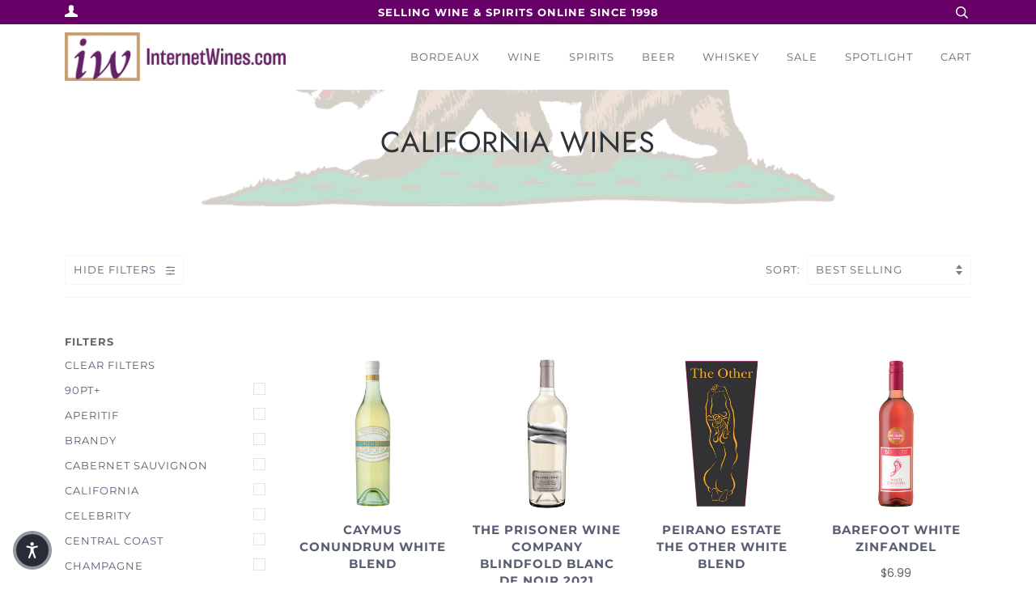

--- FILE ---
content_type: text/html; charset=utf-8
request_url: https://internetwines.com/collections/california-wines/white-blend
body_size: 25561
content:
<!doctype html>
<!--[if lt IE 7]><html class="no-js lt-ie9 lt-ie8 lt-ie7" lang="en"> <![endif]-->
<!--[if IE 7]><html class="no-js lt-ie9 lt-ie8" lang="en"> <![endif]-->
<!--[if IE 8]><html class="no-js lt-ie9" lang="en"> <![endif]-->
<!--[if IE 9 ]><html class="ie9 no-js"> <![endif]-->
<!--[if (gt IE 9)|!(IE)]><!--> <html class="no-js"> <!--<![endif]-->
<head>



  <!-- ======================= Pipeline Theme V4.3.3 ========================= -->
  <meta charset="utf-8">
  <meta http-equiv="X-UA-Compatible" content="IE=edge,chrome=1">

  
    <link rel="shortcut icon" href="//internetwines.com/cdn/shop/files/IWS_NewLogo_Apr2024_Favicon_32x32.png?v=1712771450" type="image/png">
  

  <!-- Title and description ================================================ -->
  <title>
  California Wines &ndash; Tagged &quot;White Blend&quot; &ndash; InternetWines.com
  </title>

  

  <!-- Product meta ========================================================= -->
  <!-- /snippets/social-meta-tags.liquid -->


  <meta property="og:type" content="website">
  <meta property="og:title" content="California Wines">


  <meta property="og:url" content="https://internetwines.com/collections/california-wines/white-blend">
  <meta property="og:site_name" content="InternetWines.com">









  <!-- Helpers ============================================================== -->
  <link rel="canonical" href="https://internetwines.com/collections/california-wines/white-blend">
  <meta name="viewport" content="width=device-width,initial-scale=1">
  <meta name="theme-color" content="#585e71">

  <!-- CSS ================================================================== -->
  <link href="//internetwines.com/cdn/shop/t/23/assets/theme.scss.css?v=84740067186447290331761944243" rel="stylesheet" type="text/css" media="all" />
  
  <!-- CUSTOM CSS -->
  <link href="//internetwines.com/cdn/shop/t/23/assets/custom.css?v=41031165057422614291656444049" rel="stylesheet" type="text/css" media="all" />
  <!-- END NEW CODE  -->

  <!-- Vendor JS ============================================================ -->
  <script src="//internetwines.com/cdn/shop/t/23/assets/vendor.js?v=19349907457483068571656444067" type="text/javascript"></script>

  <!-- /snippets/oldIE-js.liquid -->


<!--[if lt IE 9]>
<script src="//cdnjs.cloudflare.com/ajax/libs/html5shiv/3.7.2/html5shiv.min.js" type="text/javascript"></script>
<script src="//internetwines.com/cdn/shop/t/23/assets/respond.min.js?v=52248677837542619231656444064" type="text/javascript"></script>
<script src="//internetwines.com/cdn/shop/t/23/assets/background_size_emu.js?v=20512233629963367491656444045" type="text/javascript"></script>
<link href="//internetwines.com/cdn/shop/t/23/assets/respond-proxy.html" id="respond-proxy" rel="respond-proxy" />
<link href="//internetwines.com/search?q=53e40e4c5e4beff939ec9adc0e90aaed" id="respond-redirect" rel="respond-redirect" />
<script src="//internetwines.com/search?q=53e40e4c5e4beff939ec9adc0e90aaed" type="text/javascript"></script>
<![endif]-->



  <script>
    var theme = {
      strings: {
        addToCart: "Add to Cart",
        soldOut: "Sold Out",
        unavailable: "Unavailable",
        join: "Join Now"
      },
      moneyFormat: "${{amount}}",
      version: '4.3.3'
    }
  </script>

  
  
  
  <!-- Global site tag (gtag.js) - Google Analytics -->
<script async src="https://www.googletagmanager.com/gtag/js?id=G-3BRCEZ47TT"></script>
<script>
  window.dataLayer = window.dataLayer || [];
  function gtag(){dataLayer.push(arguments);}
  gtag('js', new Date());
  gtag('config', 'G-3BRCEZ47TT');
</script>

  <!-- Header hook for plugins ============================================== -->
  <script>window.performance && window.performance.mark && window.performance.mark('shopify.content_for_header.start');</script><meta name="google-site-verification" content="1W-IWpRj_RFI6PkClklqj-8LjW3kdcVphusqcPNSU34">
<meta id="shopify-digital-wallet" name="shopify-digital-wallet" content="/4691787847/digital_wallets/dialog">
<meta name="shopify-checkout-api-token" content="b1c50dd4a27e7f3cb4fedad980cb50ac">
<link rel="alternate" type="application/atom+xml" title="Feed" href="/collections/california-wines/white-blend.atom" />
<link rel="alternate" type="application/json+oembed" href="https://internetwines.com/collections/california-wines/white-blend.oembed">
<script async="async" src="/checkouts/internal/preloads.js?locale=en-US"></script>
<script id="apple-pay-shop-capabilities" type="application/json">{"shopId":4691787847,"countryCode":"US","currencyCode":"USD","merchantCapabilities":["supports3DS"],"merchantId":"gid:\/\/shopify\/Shop\/4691787847","merchantName":"InternetWines.com","requiredBillingContactFields":["postalAddress","email","phone"],"requiredShippingContactFields":["postalAddress","email","phone"],"shippingType":"shipping","supportedNetworks":["visa","masterCard","amex","discover","elo","jcb"],"total":{"type":"pending","label":"InternetWines.com","amount":"1.00"},"shopifyPaymentsEnabled":true,"supportsSubscriptions":true}</script>
<script id="shopify-features" type="application/json">{"accessToken":"b1c50dd4a27e7f3cb4fedad980cb50ac","betas":["rich-media-storefront-analytics"],"domain":"internetwines.com","predictiveSearch":true,"shopId":4691787847,"locale":"en"}</script>
<script>var Shopify = Shopify || {};
Shopify.shop = "internet-wines-com.myshopify.com";
Shopify.locale = "en";
Shopify.currency = {"active":"USD","rate":"1.0"};
Shopify.country = "US";
Shopify.theme = {"name":"YSW-Backup - Pipeline 06-28-22","id":133669060836,"schema_name":"Pipeline","schema_version":"4.3.3","theme_store_id":739,"role":"main"};
Shopify.theme.handle = "null";
Shopify.theme.style = {"id":null,"handle":null};
Shopify.cdnHost = "internetwines.com/cdn";
Shopify.routes = Shopify.routes || {};
Shopify.routes.root = "/";</script>
<script type="module">!function(o){(o.Shopify=o.Shopify||{}).modules=!0}(window);</script>
<script>!function(o){function n(){var o=[];function n(){o.push(Array.prototype.slice.apply(arguments))}return n.q=o,n}var t=o.Shopify=o.Shopify||{};t.loadFeatures=n(),t.autoloadFeatures=n()}(window);</script>
<script id="shop-js-analytics" type="application/json">{"pageType":"collection"}</script>
<script defer="defer" async type="module" src="//internetwines.com/cdn/shopifycloud/shop-js/modules/v2/client.init-shop-cart-sync_BN7fPSNr.en.esm.js"></script>
<script defer="defer" async type="module" src="//internetwines.com/cdn/shopifycloud/shop-js/modules/v2/chunk.common_Cbph3Kss.esm.js"></script>
<script defer="defer" async type="module" src="//internetwines.com/cdn/shopifycloud/shop-js/modules/v2/chunk.modal_DKumMAJ1.esm.js"></script>
<script type="module">
  await import("//internetwines.com/cdn/shopifycloud/shop-js/modules/v2/client.init-shop-cart-sync_BN7fPSNr.en.esm.js");
await import("//internetwines.com/cdn/shopifycloud/shop-js/modules/v2/chunk.common_Cbph3Kss.esm.js");
await import("//internetwines.com/cdn/shopifycloud/shop-js/modules/v2/chunk.modal_DKumMAJ1.esm.js");

  window.Shopify.SignInWithShop?.initShopCartSync?.({"fedCMEnabled":true,"windoidEnabled":true});

</script>
<script>(function() {
  var isLoaded = false;
  function asyncLoad() {
    if (isLoaded) return;
    isLoaded = true;
    var urls = ["https:\/\/static.affiliatly.com\/shopify\/v3\/shopify.js?affiliatly_code=AF-1028085\u0026shop=internet-wines-com.myshopify.com","https:\/\/search-us3.omegacommerce.com\/instant\/initjs?ID=81f9d28a-2196-41ab-904e-794046e9a70d\u0026shop=internet-wines-com.myshopify.com"];
    for (var i = 0; i < urls.length; i++) {
      var s = document.createElement('script');
      s.type = 'text/javascript';
      s.async = true;
      s.src = urls[i];
      var x = document.getElementsByTagName('script')[0];
      x.parentNode.insertBefore(s, x);
    }
  };
  if(window.attachEvent) {
    window.attachEvent('onload', asyncLoad);
  } else {
    window.addEventListener('load', asyncLoad, false);
  }
})();</script>
<script id="__st">var __st={"a":4691787847,"offset":-21600,"reqid":"ed8abe47-97b5-4d3b-8e5d-9b393fe2940a-1769962449","pageurl":"internetwines.com\/collections\/california-wines\/white-blend","u":"d9b98eba4e18","p":"collection","rtyp":"collection","rid":84887830599};</script>
<script>window.ShopifyPaypalV4VisibilityTracking = true;</script>
<script id="captcha-bootstrap">!function(){'use strict';const t='contact',e='account',n='new_comment',o=[[t,t],['blogs',n],['comments',n],[t,'customer']],c=[[e,'customer_login'],[e,'guest_login'],[e,'recover_customer_password'],[e,'create_customer']],r=t=>t.map((([t,e])=>`form[action*='/${t}']:not([data-nocaptcha='true']) input[name='form_type'][value='${e}']`)).join(','),a=t=>()=>t?[...document.querySelectorAll(t)].map((t=>t.form)):[];function s(){const t=[...o],e=r(t);return a(e)}const i='password',u='form_key',d=['recaptcha-v3-token','g-recaptcha-response','h-captcha-response',i],f=()=>{try{return window.sessionStorage}catch{return}},m='__shopify_v',_=t=>t.elements[u];function p(t,e,n=!1){try{const o=window.sessionStorage,c=JSON.parse(o.getItem(e)),{data:r}=function(t){const{data:e,action:n}=t;return t[m]||n?{data:e,action:n}:{data:t,action:n}}(c);for(const[e,n]of Object.entries(r))t.elements[e]&&(t.elements[e].value=n);n&&o.removeItem(e)}catch(o){console.error('form repopulation failed',{error:o})}}const l='form_type',E='cptcha';function T(t){t.dataset[E]=!0}const w=window,h=w.document,L='Shopify',v='ce_forms',y='captcha';let A=!1;((t,e)=>{const n=(g='f06e6c50-85a8-45c8-87d0-21a2b65856fe',I='https://cdn.shopify.com/shopifycloud/storefront-forms-hcaptcha/ce_storefront_forms_captcha_hcaptcha.v1.5.2.iife.js',D={infoText:'Protected by hCaptcha',privacyText:'Privacy',termsText:'Terms'},(t,e,n)=>{const o=w[L][v],c=o.bindForm;if(c)return c(t,g,e,D).then(n);var r;o.q.push([[t,g,e,D],n]),r=I,A||(h.body.append(Object.assign(h.createElement('script'),{id:'captcha-provider',async:!0,src:r})),A=!0)});var g,I,D;w[L]=w[L]||{},w[L][v]=w[L][v]||{},w[L][v].q=[],w[L][y]=w[L][y]||{},w[L][y].protect=function(t,e){n(t,void 0,e),T(t)},Object.freeze(w[L][y]),function(t,e,n,w,h,L){const[v,y,A,g]=function(t,e,n){const i=e?o:[],u=t?c:[],d=[...i,...u],f=r(d),m=r(i),_=r(d.filter((([t,e])=>n.includes(e))));return[a(f),a(m),a(_),s()]}(w,h,L),I=t=>{const e=t.target;return e instanceof HTMLFormElement?e:e&&e.form},D=t=>v().includes(t);t.addEventListener('submit',(t=>{const e=I(t);if(!e)return;const n=D(e)&&!e.dataset.hcaptchaBound&&!e.dataset.recaptchaBound,o=_(e),c=g().includes(e)&&(!o||!o.value);(n||c)&&t.preventDefault(),c&&!n&&(function(t){try{if(!f())return;!function(t){const e=f();if(!e)return;const n=_(t);if(!n)return;const o=n.value;o&&e.removeItem(o)}(t);const e=Array.from(Array(32),(()=>Math.random().toString(36)[2])).join('');!function(t,e){_(t)||t.append(Object.assign(document.createElement('input'),{type:'hidden',name:u})),t.elements[u].value=e}(t,e),function(t,e){const n=f();if(!n)return;const o=[...t.querySelectorAll(`input[type='${i}']`)].map((({name:t})=>t)),c=[...d,...o],r={};for(const[a,s]of new FormData(t).entries())c.includes(a)||(r[a]=s);n.setItem(e,JSON.stringify({[m]:1,action:t.action,data:r}))}(t,e)}catch(e){console.error('failed to persist form',e)}}(e),e.submit())}));const S=(t,e)=>{t&&!t.dataset[E]&&(n(t,e.some((e=>e===t))),T(t))};for(const o of['focusin','change'])t.addEventListener(o,(t=>{const e=I(t);D(e)&&S(e,y())}));const B=e.get('form_key'),M=e.get(l),P=B&&M;t.addEventListener('DOMContentLoaded',(()=>{const t=y();if(P)for(const e of t)e.elements[l].value===M&&p(e,B);[...new Set([...A(),...v().filter((t=>'true'===t.dataset.shopifyCaptcha))])].forEach((e=>S(e,t)))}))}(h,new URLSearchParams(w.location.search),n,t,e,['guest_login'])})(!0,!0)}();</script>
<script integrity="sha256-4kQ18oKyAcykRKYeNunJcIwy7WH5gtpwJnB7kiuLZ1E=" data-source-attribution="shopify.loadfeatures" defer="defer" src="//internetwines.com/cdn/shopifycloud/storefront/assets/storefront/load_feature-a0a9edcb.js" crossorigin="anonymous"></script>
<script data-source-attribution="shopify.dynamic_checkout.dynamic.init">var Shopify=Shopify||{};Shopify.PaymentButton=Shopify.PaymentButton||{isStorefrontPortableWallets:!0,init:function(){window.Shopify.PaymentButton.init=function(){};var t=document.createElement("script");t.src="https://internetwines.com/cdn/shopifycloud/portable-wallets/latest/portable-wallets.en.js",t.type="module",document.head.appendChild(t)}};
</script>
<script data-source-attribution="shopify.dynamic_checkout.buyer_consent">
  function portableWalletsHideBuyerConsent(e){var t=document.getElementById("shopify-buyer-consent"),n=document.getElementById("shopify-subscription-policy-button");t&&n&&(t.classList.add("hidden"),t.setAttribute("aria-hidden","true"),n.removeEventListener("click",e))}function portableWalletsShowBuyerConsent(e){var t=document.getElementById("shopify-buyer-consent"),n=document.getElementById("shopify-subscription-policy-button");t&&n&&(t.classList.remove("hidden"),t.removeAttribute("aria-hidden"),n.addEventListener("click",e))}window.Shopify?.PaymentButton&&(window.Shopify.PaymentButton.hideBuyerConsent=portableWalletsHideBuyerConsent,window.Shopify.PaymentButton.showBuyerConsent=portableWalletsShowBuyerConsent);
</script>
<script data-source-attribution="shopify.dynamic_checkout.cart.bootstrap">document.addEventListener("DOMContentLoaded",(function(){function t(){return document.querySelector("shopify-accelerated-checkout-cart, shopify-accelerated-checkout")}if(t())Shopify.PaymentButton.init();else{new MutationObserver((function(e,n){t()&&(Shopify.PaymentButton.init(),n.disconnect())})).observe(document.body,{childList:!0,subtree:!0})}}));
</script>
<link id="shopify-accelerated-checkout-styles" rel="stylesheet" media="screen" href="https://internetwines.com/cdn/shopifycloud/portable-wallets/latest/accelerated-checkout-backwards-compat.css" crossorigin="anonymous">
<style id="shopify-accelerated-checkout-cart">
        #shopify-buyer-consent {
  margin-top: 1em;
  display: inline-block;
  width: 100%;
}

#shopify-buyer-consent.hidden {
  display: none;
}

#shopify-subscription-policy-button {
  background: none;
  border: none;
  padding: 0;
  text-decoration: underline;
  font-size: inherit;
  cursor: pointer;
}

#shopify-subscription-policy-button::before {
  box-shadow: none;
}

      </style>

<script>window.performance && window.performance.mark && window.performance.mark('shopify.content_for_header.end');</script>


<script>window.__pagefly_analytics_settings__={"acceptTracking":false};</script>
<!--Gem_Page_Header_Script-->
<!-- "snippets/gem-app-header-scripts.liquid" was not rendered, the associated app was uninstalled -->
<!--End_Gem_Page_Header_Script-->

<!--Google Reviews Badge Script-->
<script id='merchantWidgetScript' src="https://www.gstatic.com/shopping/merchant/merchantwidget.js" defer></script>


<!-- BEGIN app block: shopify://apps/klaviyo-email-marketing-sms/blocks/klaviyo-onsite-embed/2632fe16-c075-4321-a88b-50b567f42507 -->












  <script async src="https://static.klaviyo.com/onsite/js/U7EAGs/klaviyo.js?company_id=U7EAGs"></script>
  <script>!function(){if(!window.klaviyo){window._klOnsite=window._klOnsite||[];try{window.klaviyo=new Proxy({},{get:function(n,i){return"push"===i?function(){var n;(n=window._klOnsite).push.apply(n,arguments)}:function(){for(var n=arguments.length,o=new Array(n),w=0;w<n;w++)o[w]=arguments[w];var t="function"==typeof o[o.length-1]?o.pop():void 0,e=new Promise((function(n){window._klOnsite.push([i].concat(o,[function(i){t&&t(i),n(i)}]))}));return e}}})}catch(n){window.klaviyo=window.klaviyo||[],window.klaviyo.push=function(){var n;(n=window._klOnsite).push.apply(n,arguments)}}}}();</script>

  




  <script>
    window.klaviyoReviewsProductDesignMode = false
  </script>







<!-- END app block --><meta property="og:image" content="https://cdn.shopify.com/s/files/1/0046/9178/7847/collections/california_flag.png?v=1553383985" />
<meta property="og:image:secure_url" content="https://cdn.shopify.com/s/files/1/0046/9178/7847/collections/california_flag.png?v=1553383985" />
<meta property="og:image:width" content="1200" />
<meta property="og:image:height" content="800" />
<meta property="og:image:alt" content="California Wines" />
<link href="https://monorail-edge.shopifysvc.com" rel="dns-prefetch">
<script>(function(){if ("sendBeacon" in navigator && "performance" in window) {try {var session_token_from_headers = performance.getEntriesByType('navigation')[0].serverTiming.find(x => x.name == '_s').description;} catch {var session_token_from_headers = undefined;}var session_cookie_matches = document.cookie.match(/_shopify_s=([^;]*)/);var session_token_from_cookie = session_cookie_matches && session_cookie_matches.length === 2 ? session_cookie_matches[1] : "";var session_token = session_token_from_headers || session_token_from_cookie || "";function handle_abandonment_event(e) {var entries = performance.getEntries().filter(function(entry) {return /monorail-edge.shopifysvc.com/.test(entry.name);});if (!window.abandonment_tracked && entries.length === 0) {window.abandonment_tracked = true;var currentMs = Date.now();var navigation_start = performance.timing.navigationStart;var payload = {shop_id: 4691787847,url: window.location.href,navigation_start,duration: currentMs - navigation_start,session_token,page_type: "collection"};window.navigator.sendBeacon("https://monorail-edge.shopifysvc.com/v1/produce", JSON.stringify({schema_id: "online_store_buyer_site_abandonment/1.1",payload: payload,metadata: {event_created_at_ms: currentMs,event_sent_at_ms: currentMs}}));}}window.addEventListener('pagehide', handle_abandonment_event);}}());</script>
<script id="web-pixels-manager-setup">(function e(e,d,r,n,o){if(void 0===o&&(o={}),!Boolean(null===(a=null===(i=window.Shopify)||void 0===i?void 0:i.analytics)||void 0===a?void 0:a.replayQueue)){var i,a;window.Shopify=window.Shopify||{};var t=window.Shopify;t.analytics=t.analytics||{};var s=t.analytics;s.replayQueue=[],s.publish=function(e,d,r){return s.replayQueue.push([e,d,r]),!0};try{self.performance.mark("wpm:start")}catch(e){}var l=function(){var e={modern:/Edge?\/(1{2}[4-9]|1[2-9]\d|[2-9]\d{2}|\d{4,})\.\d+(\.\d+|)|Firefox\/(1{2}[4-9]|1[2-9]\d|[2-9]\d{2}|\d{4,})\.\d+(\.\d+|)|Chrom(ium|e)\/(9{2}|\d{3,})\.\d+(\.\d+|)|(Maci|X1{2}).+ Version\/(15\.\d+|(1[6-9]|[2-9]\d|\d{3,})\.\d+)([,.]\d+|)( \(\w+\)|)( Mobile\/\w+|) Safari\/|Chrome.+OPR\/(9{2}|\d{3,})\.\d+\.\d+|(CPU[ +]OS|iPhone[ +]OS|CPU[ +]iPhone|CPU IPhone OS|CPU iPad OS)[ +]+(15[._]\d+|(1[6-9]|[2-9]\d|\d{3,})[._]\d+)([._]\d+|)|Android:?[ /-](13[3-9]|1[4-9]\d|[2-9]\d{2}|\d{4,})(\.\d+|)(\.\d+|)|Android.+Firefox\/(13[5-9]|1[4-9]\d|[2-9]\d{2}|\d{4,})\.\d+(\.\d+|)|Android.+Chrom(ium|e)\/(13[3-9]|1[4-9]\d|[2-9]\d{2}|\d{4,})\.\d+(\.\d+|)|SamsungBrowser\/([2-9]\d|\d{3,})\.\d+/,legacy:/Edge?\/(1[6-9]|[2-9]\d|\d{3,})\.\d+(\.\d+|)|Firefox\/(5[4-9]|[6-9]\d|\d{3,})\.\d+(\.\d+|)|Chrom(ium|e)\/(5[1-9]|[6-9]\d|\d{3,})\.\d+(\.\d+|)([\d.]+$|.*Safari\/(?![\d.]+ Edge\/[\d.]+$))|(Maci|X1{2}).+ Version\/(10\.\d+|(1[1-9]|[2-9]\d|\d{3,})\.\d+)([,.]\d+|)( \(\w+\)|)( Mobile\/\w+|) Safari\/|Chrome.+OPR\/(3[89]|[4-9]\d|\d{3,})\.\d+\.\d+|(CPU[ +]OS|iPhone[ +]OS|CPU[ +]iPhone|CPU IPhone OS|CPU iPad OS)[ +]+(10[._]\d+|(1[1-9]|[2-9]\d|\d{3,})[._]\d+)([._]\d+|)|Android:?[ /-](13[3-9]|1[4-9]\d|[2-9]\d{2}|\d{4,})(\.\d+|)(\.\d+|)|Mobile Safari.+OPR\/([89]\d|\d{3,})\.\d+\.\d+|Android.+Firefox\/(13[5-9]|1[4-9]\d|[2-9]\d{2}|\d{4,})\.\d+(\.\d+|)|Android.+Chrom(ium|e)\/(13[3-9]|1[4-9]\d|[2-9]\d{2}|\d{4,})\.\d+(\.\d+|)|Android.+(UC? ?Browser|UCWEB|U3)[ /]?(15\.([5-9]|\d{2,})|(1[6-9]|[2-9]\d|\d{3,})\.\d+)\.\d+|SamsungBrowser\/(5\.\d+|([6-9]|\d{2,})\.\d+)|Android.+MQ{2}Browser\/(14(\.(9|\d{2,})|)|(1[5-9]|[2-9]\d|\d{3,})(\.\d+|))(\.\d+|)|K[Aa][Ii]OS\/(3\.\d+|([4-9]|\d{2,})\.\d+)(\.\d+|)/},d=e.modern,r=e.legacy,n=navigator.userAgent;return n.match(d)?"modern":n.match(r)?"legacy":"unknown"}(),u="modern"===l?"modern":"legacy",c=(null!=n?n:{modern:"",legacy:""})[u],f=function(e){return[e.baseUrl,"/wpm","/b",e.hashVersion,"modern"===e.buildTarget?"m":"l",".js"].join("")}({baseUrl:d,hashVersion:r,buildTarget:u}),m=function(e){var d=e.version,r=e.bundleTarget,n=e.surface,o=e.pageUrl,i=e.monorailEndpoint;return{emit:function(e){var a=e.status,t=e.errorMsg,s=(new Date).getTime(),l=JSON.stringify({metadata:{event_sent_at_ms:s},events:[{schema_id:"web_pixels_manager_load/3.1",payload:{version:d,bundle_target:r,page_url:o,status:a,surface:n,error_msg:t},metadata:{event_created_at_ms:s}}]});if(!i)return console&&console.warn&&console.warn("[Web Pixels Manager] No Monorail endpoint provided, skipping logging."),!1;try{return self.navigator.sendBeacon.bind(self.navigator)(i,l)}catch(e){}var u=new XMLHttpRequest;try{return u.open("POST",i,!0),u.setRequestHeader("Content-Type","text/plain"),u.send(l),!0}catch(e){return console&&console.warn&&console.warn("[Web Pixels Manager] Got an unhandled error while logging to Monorail."),!1}}}}({version:r,bundleTarget:l,surface:e.surface,pageUrl:self.location.href,monorailEndpoint:e.monorailEndpoint});try{o.browserTarget=l,function(e){var d=e.src,r=e.async,n=void 0===r||r,o=e.onload,i=e.onerror,a=e.sri,t=e.scriptDataAttributes,s=void 0===t?{}:t,l=document.createElement("script"),u=document.querySelector("head"),c=document.querySelector("body");if(l.async=n,l.src=d,a&&(l.integrity=a,l.crossOrigin="anonymous"),s)for(var f in s)if(Object.prototype.hasOwnProperty.call(s,f))try{l.dataset[f]=s[f]}catch(e){}if(o&&l.addEventListener("load",o),i&&l.addEventListener("error",i),u)u.appendChild(l);else{if(!c)throw new Error("Did not find a head or body element to append the script");c.appendChild(l)}}({src:f,async:!0,onload:function(){if(!function(){var e,d;return Boolean(null===(d=null===(e=window.Shopify)||void 0===e?void 0:e.analytics)||void 0===d?void 0:d.initialized)}()){var d=window.webPixelsManager.init(e)||void 0;if(d){var r=window.Shopify.analytics;r.replayQueue.forEach((function(e){var r=e[0],n=e[1],o=e[2];d.publishCustomEvent(r,n,o)})),r.replayQueue=[],r.publish=d.publishCustomEvent,r.visitor=d.visitor,r.initialized=!0}}},onerror:function(){return m.emit({status:"failed",errorMsg:"".concat(f," has failed to load")})},sri:function(e){var d=/^sha384-[A-Za-z0-9+/=]+$/;return"string"==typeof e&&d.test(e)}(c)?c:"",scriptDataAttributes:o}),m.emit({status:"loading"})}catch(e){m.emit({status:"failed",errorMsg:(null==e?void 0:e.message)||"Unknown error"})}}})({shopId: 4691787847,storefrontBaseUrl: "https://internetwines.com",extensionsBaseUrl: "https://extensions.shopifycdn.com/cdn/shopifycloud/web-pixels-manager",monorailEndpoint: "https://monorail-edge.shopifysvc.com/unstable/produce_batch",surface: "storefront-renderer",enabledBetaFlags: ["2dca8a86"],webPixelsConfigList: [{"id":"396656868","configuration":"{\"config\":\"{\\\"google_tag_ids\\\":[\\\"G-3BRCEZ47TT\\\",\\\"GT-KV6JWR7N\\\"],\\\"target_country\\\":\\\"ZZ\\\",\\\"gtag_events\\\":[{\\\"type\\\":\\\"search\\\",\\\"action_label\\\":\\\"G-3BRCEZ47TT\\\"},{\\\"type\\\":\\\"begin_checkout\\\",\\\"action_label\\\":\\\"G-3BRCEZ47TT\\\"},{\\\"type\\\":\\\"view_item\\\",\\\"action_label\\\":[\\\"G-3BRCEZ47TT\\\",\\\"MC-R6GVPLEWWF\\\"]},{\\\"type\\\":\\\"purchase\\\",\\\"action_label\\\":[\\\"G-3BRCEZ47TT\\\",\\\"MC-R6GVPLEWWF\\\"]},{\\\"type\\\":\\\"page_view\\\",\\\"action_label\\\":[\\\"G-3BRCEZ47TT\\\",\\\"MC-R6GVPLEWWF\\\"]},{\\\"type\\\":\\\"add_payment_info\\\",\\\"action_label\\\":\\\"G-3BRCEZ47TT\\\"},{\\\"type\\\":\\\"add_to_cart\\\",\\\"action_label\\\":\\\"G-3BRCEZ47TT\\\"}],\\\"enable_monitoring_mode\\\":false}\"}","eventPayloadVersion":"v1","runtimeContext":"OPEN","scriptVersion":"b2a88bafab3e21179ed38636efcd8a93","type":"APP","apiClientId":1780363,"privacyPurposes":[],"dataSharingAdjustments":{"protectedCustomerApprovalScopes":["read_customer_address","read_customer_email","read_customer_name","read_customer_personal_data","read_customer_phone"]}},{"id":"shopify-app-pixel","configuration":"{}","eventPayloadVersion":"v1","runtimeContext":"STRICT","scriptVersion":"0450","apiClientId":"shopify-pixel","type":"APP","privacyPurposes":["ANALYTICS","MARKETING"]},{"id":"shopify-custom-pixel","eventPayloadVersion":"v1","runtimeContext":"LAX","scriptVersion":"0450","apiClientId":"shopify-pixel","type":"CUSTOM","privacyPurposes":["ANALYTICS","MARKETING"]}],isMerchantRequest: false,initData: {"shop":{"name":"InternetWines.com","paymentSettings":{"currencyCode":"USD"},"myshopifyDomain":"internet-wines-com.myshopify.com","countryCode":"US","storefrontUrl":"https:\/\/internetwines.com"},"customer":null,"cart":null,"checkout":null,"productVariants":[],"purchasingCompany":null},},"https://internetwines.com/cdn","1d2a099fw23dfb22ep557258f5m7a2edbae",{"modern":"","legacy":""},{"shopId":"4691787847","storefrontBaseUrl":"https:\/\/internetwines.com","extensionBaseUrl":"https:\/\/extensions.shopifycdn.com\/cdn\/shopifycloud\/web-pixels-manager","surface":"storefront-renderer","enabledBetaFlags":"[\"2dca8a86\"]","isMerchantRequest":"false","hashVersion":"1d2a099fw23dfb22ep557258f5m7a2edbae","publish":"custom","events":"[[\"page_viewed\",{}],[\"collection_viewed\",{\"collection\":{\"id\":\"84887830599\",\"title\":\"California Wines\",\"productVariants\":[{\"price\":{\"amount\":15.99,\"currencyCode\":\"USD\"},\"product\":{\"title\":\"Caymus Conundrum White Blend\",\"vendor\":\"Conundrum Wines\",\"id\":\"1650088542279\",\"untranslatedTitle\":\"Caymus Conundrum White Blend\",\"url\":\"\/products\/caymus-conundrum-white-wine-blend-2016\",\"type\":\"Bottle\"},\"id\":\"16271574925383\",\"image\":{\"src\":\"\/\/internetwines.com\/cdn\/shop\/files\/CaymusConundrumWhite_2025_73112654-96c6-437c-a033-be7dcf16c760.jpg?v=1747175652\"},\"sku\":\"15708\",\"title\":\"Default Title\",\"untranslatedTitle\":\"Default Title\"},{\"price\":{\"amount\":32.99,\"currencyCode\":\"USD\"},\"product\":{\"title\":\"The Prisoner Wine Company Blindfold Blanc de Noir 2021\",\"vendor\":\"The Prisoner Wine Co.\",\"id\":\"5315443884187\",\"untranslatedTitle\":\"The Prisoner Wine Company Blindfold Blanc de Noir 2021\",\"url\":\"\/products\/the-prisoner-wine-company-blindfold-2018\",\"type\":\"Bottle\"},\"id\":\"34710528688283\",\"image\":{\"src\":\"\/\/internetwines.com\/cdn\/shop\/products\/merlin_210739416_5d05919a-bf86-4e02-ad9f-43f2ae3b6c94-mobileMasterAt3x.jpg?v=1668553989\"},\"sku\":\"18403\",\"title\":\"Default Title\",\"untranslatedTitle\":\"Default Title\"},{\"price\":{\"amount\":14.99,\"currencyCode\":\"USD\"},\"product\":{\"title\":\"Peirano Estate The Other White Blend\",\"vendor\":\"Peirano Estate\",\"id\":\"1650152800327\",\"untranslatedTitle\":\"Peirano Estate The Other White Blend\",\"url\":\"\/products\/peirano-estate-the-other-white-wine-2014\",\"type\":\"Bottle\"},\"id\":\"16271813771335\",\"image\":{\"src\":\"\/\/internetwines.com\/cdn\/shop\/products\/PeiranoTheOther_novtg_e49747ac-e82b-48b2-b81b-79e07b4b2972.jpg?v=1662752488\"},\"sku\":\"25111\",\"title\":\"Default Title\",\"untranslatedTitle\":\"Default Title\"},{\"price\":{\"amount\":6.99,\"currencyCode\":\"USD\"},\"product\":{\"title\":\"Barefoot White Zinfandel\",\"vendor\":\"Barefoot Cellars\",\"id\":\"1650075074631\",\"untranslatedTitle\":\"Barefoot White Zinfandel\",\"url\":\"\/products\/barefoot-white-zinfandel\",\"type\":\"Bottle\"},\"id\":\"16271529082951\",\"image\":{\"src\":\"\/\/internetwines.com\/cdn\/shop\/files\/BarefootWhiteZin_2025.jpg?v=1746653252\"},\"sku\":\"13359\",\"title\":\"Default Title\",\"untranslatedTitle\":\"Default Title\"},{\"price\":{\"amount\":12.99,\"currencyCode\":\"USD\"},\"product\":{\"title\":\"Apothic White Blend\",\"vendor\":\"Apothic\",\"id\":\"1650071666759\",\"untranslatedTitle\":\"Apothic White Blend\",\"url\":\"\/products\/apothic-white-blend-2015\",\"type\":\"Bottle\"},\"id\":\"16271518990407\",\"image\":{\"src\":\"\/\/internetwines.com\/cdn\/shop\/files\/ApothicWhiteBlend_2025.jpg?v=1746137561\"},\"sku\":\"20337\",\"title\":\"Default Title\",\"untranslatedTitle\":\"Default Title\"},{\"price\":{\"amount\":12.99,\"currencyCode\":\"USD\"},\"product\":{\"title\":\"Alexander Valley Vineyards Gewurztraminer\",\"vendor\":\"Alexander Valley Vineyards\",\"id\":\"8511665242340\",\"untranslatedTitle\":\"Alexander Valley Vineyards Gewurztraminer\",\"url\":\"\/products\/alexander-valley-vineyards-gewurztraminer\",\"type\":\"Bottle\"},\"id\":\"45620516258020\",\"image\":{\"src\":\"\/\/internetwines.com\/cdn\/shop\/files\/AlexanderValleyGewurz.jpg?v=1744926344\"},\"sku\":\"23055\",\"title\":\"Default Title\",\"untranslatedTitle\":\"Default Title\"},{\"price\":{\"amount\":14.99,\"currencyCode\":\"USD\"},\"product\":{\"title\":\"Bonny Doon Le Cigare Orange\",\"vendor\":\"Bonny Doon\",\"id\":\"8356918558948\",\"untranslatedTitle\":\"Bonny Doon Le Cigare Orange\",\"url\":\"\/products\/bonny-doon-le-cigare-orange\",\"type\":\"Bottle\"},\"id\":\"45145894322404\",\"image\":{\"src\":\"\/\/internetwines.com\/cdn\/shop\/files\/BonnyDoonLeCigareOrange.jpg?v=1722541665\"},\"sku\":\"70394\",\"title\":\"Default Title\",\"untranslatedTitle\":\"Default Title\"},{\"price\":{\"amount\":9.99,\"currencyCode\":\"USD\"},\"product\":{\"title\":\"Fetzer Gewurztraminer\",\"vendor\":\"Fetzer Vineyards\",\"id\":\"1650113609799\",\"untranslatedTitle\":\"Fetzer Gewurztraminer\",\"url\":\"\/products\/fetzer-gewurztraminer-shaly-loam-2017\",\"type\":\"Bottle\"},\"id\":\"16271659040839\",\"image\":{\"src\":\"\/\/internetwines.com\/cdn\/shop\/files\/FetzerGewurztraminer_2025.jpg?v=1747951711\"},\"sku\":\"21914\",\"title\":\"Default Title\",\"untranslatedTitle\":\"Default Title\"},{\"price\":{\"amount\":13.99,\"currencyCode\":\"USD\"},\"product\":{\"title\":\"Klinker Brick Albarino\",\"vendor\":\"Klinker Brick Winery\",\"id\":\"8713795993828\",\"untranslatedTitle\":\"Klinker Brick Albarino\",\"url\":\"\/products\/klinker-brick-albarino\",\"type\":\"Bottle\"},\"id\":\"46634067296484\",\"image\":{\"src\":\"\/\/internetwines.com\/cdn\/shop\/files\/KlinkerBrickAlbarino_2025.jpg?v=1755730658\"},\"sku\":\"58967\",\"title\":\"Default Title\",\"untranslatedTitle\":\"Default Title\"},{\"price\":{\"amount\":14.99,\"currencyCode\":\"USD\"},\"product\":{\"title\":\"Dry Creek Vineyard Dry Chenin Blanc\",\"vendor\":\"Dry Creek Vineyard\",\"id\":\"8713791439076\",\"untranslatedTitle\":\"Dry Creek Vineyard Dry Chenin Blanc\",\"url\":\"\/products\/dry-creek-vineyard-dry-chenin-blanc\",\"type\":\"Bottle\"},\"id\":\"46634046357732\",\"image\":{\"src\":\"\/\/internetwines.com\/cdn\/shop\/files\/DryCreekCheninBlanc_2025.jpg?v=1755729934\"},\"sku\":\"15122\",\"title\":\"Default Title\",\"untranslatedTitle\":\"Default Title\"},{\"price\":{\"amount\":19.99,\"currencyCode\":\"USD\"},\"product\":{\"title\":\"Broc Cellars Got Grapes White\",\"vendor\":\"Broc Cellars\",\"id\":\"8705299054820\",\"untranslatedTitle\":\"Broc Cellars Got Grapes White\",\"url\":\"\/products\/broc-cellars-got-grapes-white\",\"type\":\"Bottle\"},\"id\":\"46592410616036\",\"image\":{\"src\":\"\/\/internetwines.com\/cdn\/shop\/files\/GotGrapesWhite_2025.jpg?v=1754515841\"},\"sku\":\"74132\",\"title\":\"Default Title\",\"untranslatedTitle\":\"Default Title\"},{\"price\":{\"amount\":12.99,\"currencyCode\":\"USD\"},\"product\":{\"title\":\"Josh Cellars Seaswept\",\"vendor\":\"Josh Cellars\",\"id\":\"8623424995556\",\"untranslatedTitle\":\"Josh Cellars Seaswept\",\"url\":\"\/products\/josh-cellars-seaswept\",\"type\":\"Bottle\"},\"id\":\"46214106448100\",\"image\":{\"src\":\"\/\/internetwines.com\/cdn\/shop\/files\/JoshSeasweptWhite_2025.jpg?v=1744148584\"},\"sku\":\"70018\",\"title\":\"Default Title\",\"untranslatedTitle\":\"Default Title\"},{\"price\":{\"amount\":16.99,\"currencyCode\":\"USD\"},\"product\":{\"title\":\"689 Cellars Six Eight Nine White Blend\",\"vendor\":\"689 Cellars\",\"id\":\"8512924483812\",\"untranslatedTitle\":\"689 Cellars Six Eight Nine White Blend\",\"url\":\"\/products\/689-white-blend\",\"type\":\"Bottle\"},\"id\":\"45627115798756\",\"image\":{\"src\":\"\/\/internetwines.com\/cdn\/shop\/files\/689CellarsWhiteBlend_2025.jpg?v=1762212602\"},\"sku\":\"71403\",\"title\":\"Default Title\",\"untranslatedTitle\":\"Default Title\"},{\"price\":{\"amount\":10.99,\"currencyCode\":\"USD\"},\"product\":{\"title\":\"Menage a Trois Exotic Blend\",\"vendor\":\"Menage a Trois Winery\",\"id\":\"8507276394724\",\"untranslatedTitle\":\"Menage a Trois Exotic Blend\",\"url\":\"\/products\/menage-a-trois-white\",\"type\":\"Bottle\"},\"id\":\"45599577571556\",\"image\":{\"src\":\"\/\/internetwines.com\/cdn\/shop\/files\/MenageATroisExoticWhite_2025.jpg?v=1739229466\"},\"sku\":\"21786\",\"title\":\"Default Title\",\"untranslatedTitle\":\"Default Title\"},{\"price\":{\"amount\":19.99,\"currencyCode\":\"USD\"},\"product\":{\"title\":\"Union Sacre Orange Gewurz\",\"vendor\":\"Union Sacre\",\"id\":\"8496737288420\",\"untranslatedTitle\":\"Union Sacre Orange Gewurz\",\"url\":\"\/products\/union-sacre-orange-gewurztraminer\",\"type\":\"Bottle\"},\"id\":\"45552835395812\",\"image\":{\"src\":\"\/\/internetwines.com\/cdn\/shop\/files\/UnionSacreOrangeGewurz_2025.jpg?v=1750885334\"},\"sku\":\"68314\",\"title\":\"Default Title\",\"untranslatedTitle\":\"Default Title\"},{\"price\":{\"amount\":19.99,\"currencyCode\":\"USD\"},\"product\":{\"title\":\"Union Sacre Gewurztraminer\",\"vendor\":\"Union Sacre\",\"id\":\"8496737124580\",\"untranslatedTitle\":\"Union Sacre Gewurztraminer\",\"url\":\"\/products\/union-sacre-gewurztraminer\",\"type\":\"Bottle\"},\"id\":\"45552833265892\",\"image\":{\"src\":\"\/\/internetwines.com\/cdn\/shop\/files\/UnionSacreGewurztraminer_2025.jpg?v=1750885634\"},\"sku\":\"68313\",\"title\":\"Default Title\",\"untranslatedTitle\":\"Default Title\"},{\"price\":{\"amount\":23.99,\"currencyCode\":\"USD\"},\"product\":{\"title\":\"Love You Bunches Orange\",\"vendor\":\"Stolpman Vineyards\",\"id\":\"8488345993444\",\"untranslatedTitle\":\"Love You Bunches Orange\",\"url\":\"\/products\/love-you-bunches-orange\",\"type\":\"Bottle\"},\"id\":\"45520634675428\",\"image\":{\"src\":\"\/\/internetwines.com\/cdn\/shop\/files\/LoveYouBunchesOrange.jpg?v=1738707118\"},\"sku\":\"66398\",\"title\":\"Default Title\",\"untranslatedTitle\":\"Default Title\"},{\"price\":{\"amount\":17.99,\"currencyCode\":\"USD\"},\"product\":{\"title\":\"Skull White Wine\",\"vendor\":\"Skull Wines\",\"id\":\"8481665646820\",\"untranslatedTitle\":\"Skull White Wine\",\"url\":\"\/products\/skull-white\",\"type\":\"Bottle\"},\"id\":\"45504218497252\",\"image\":{\"src\":\"\/\/internetwines.com\/cdn\/shop\/files\/SkullWhiteWine_2025.jpg?v=1736966322\"},\"sku\":\"71143\",\"title\":\"Default Title\",\"untranslatedTitle\":\"Default Title\"},{\"price\":{\"amount\":29.99,\"currencyCode\":\"USD\"},\"product\":{\"title\":\"Guthrie Neon Vermentino\",\"vendor\":\"Guthrie Family Wines\",\"id\":\"8481624293604\",\"untranslatedTitle\":\"Guthrie Neon Vermentino\",\"url\":\"\/products\/guthrie-neon-vermentino\",\"type\":\"Bottle\"},\"id\":\"45504121438436\",\"image\":{\"src\":\"\/\/internetwines.com\/cdn\/shop\/files\/GuthrieNeonVermentino.jpg?v=1736963025\"},\"sku\":\"71142\",\"title\":\"Default Title\",\"untranslatedTitle\":\"Default Title\"},{\"price\":{\"amount\":22.99,\"currencyCode\":\"USD\"},\"product\":{\"title\":\"Cherry House White\",\"vendor\":\"Villa Creek\",\"id\":\"8481423655140\",\"untranslatedTitle\":\"Cherry House White\",\"url\":\"\/products\/cherry-house-white\",\"type\":\"Bottle\"},\"id\":\"45503816794340\",\"image\":{\"src\":\"\/\/internetwines.com\/cdn\/shop\/files\/CherryHouseWhite.jpg?v=1734554621\"},\"sku\":\"64575\",\"title\":\"Default Title\",\"untranslatedTitle\":\"Default Title\"},{\"price\":{\"amount\":22.99,\"currencyCode\":\"USD\"},\"product\":{\"title\":\"Forlorn Hope Queen of the Sierra Amber\",\"vendor\":\"Forlorn Hope Wines\",\"id\":\"8478134272228\",\"untranslatedTitle\":\"Forlorn Hope Queen of the Sierra Amber\",\"url\":\"\/products\/queen-of-the-sierra-amber\",\"type\":\"bottle\"},\"id\":\"45494633300196\",\"image\":{\"src\":\"\/\/internetwines.com\/cdn\/shop\/files\/QueenOfTheSierraAmber.jpg?v=1730926093\"},\"sku\":\"67676\",\"title\":\"Default Title\",\"untranslatedTitle\":\"Default Title\"},{\"price\":{\"amount\":24.99,\"currencyCode\":\"USD\"},\"product\":{\"title\":\"Stolpman Uni White Blend\",\"vendor\":\"Stolpman Vineyards\",\"id\":\"8465775427812\",\"untranslatedTitle\":\"Stolpman Uni White Blend\",\"url\":\"\/products\/stolpman-uni-white\",\"type\":\"Bottle\"},\"id\":\"45456253583588\",\"image\":{\"src\":\"\/\/internetwines.com\/cdn\/shop\/files\/StolpmanUniWhite.jpg?v=1725487633\"},\"sku\":\"66406\",\"title\":\"Default Title\",\"untranslatedTitle\":\"Default Title\"},{\"price\":{\"amount\":26.99,\"currencyCode\":\"USD\"},\"product\":{\"title\":\"Cadre Sea Queen Albarino 2023\",\"vendor\":\"Cadre Wines\",\"id\":\"8464877388004\",\"untranslatedTitle\":\"Cadre Sea Queen Albarino 2023\",\"url\":\"\/products\/cadre-sea-queen-albarino\",\"type\":\"Bottle\"},\"id\":\"45453108084964\",\"image\":{\"src\":\"\/\/internetwines.com\/cdn\/shop\/files\/CadreSeaQueenAlbarino.jpg?v=1725401192\"},\"sku\":\"69458\",\"title\":\"Default Title\",\"untranslatedTitle\":\"Default Title\"},{\"price\":{\"amount\":6.99,\"currencyCode\":\"USD\"},\"product\":{\"title\":\"Crane Lake Gewurtzaminer\",\"vendor\":\"Crane Lake\",\"id\":\"8464776757476\",\"untranslatedTitle\":\"Crane Lake Gewurtzaminer\",\"url\":\"\/products\/crane-lake-gewurtzaminer\",\"type\":\"Bottle\"},\"id\":\"45452853870820\",\"image\":{\"src\":\"\/\/internetwines.com\/cdn\/shop\/files\/CraneLakeGewurz.jpg?v=1723569842\"},\"sku\":\"1556\",\"title\":\"Default Title\",\"untranslatedTitle\":\"Default Title\"},{\"price\":{\"amount\":15.99,\"currencyCode\":\"USD\"},\"product\":{\"title\":\"Bonny Doon Le Cigare Blanc\",\"vendor\":\"Bonny Doon\",\"id\":\"8356922622180\",\"untranslatedTitle\":\"Bonny Doon Le Cigare Blanc\",\"url\":\"\/products\/bonny-doon-le-cigare-blanc\",\"type\":\"Bottle\"},\"id\":\"45145904447716\",\"image\":{\"src\":\"\/\/internetwines.com\/cdn\/shop\/files\/BonnyDoonLeCigareBlanc.jpg?v=1722542010\"},\"sku\":\"59125\",\"title\":\"Default Title\",\"untranslatedTitle\":\"Default Title\"},{\"price\":{\"amount\":19.99,\"currencyCode\":\"USD\"},\"product\":{\"title\":\"Two Shepherds Picpoul Blanc\",\"vendor\":\"Two Shepherds\",\"id\":\"8347821605092\",\"untranslatedTitle\":\"Two Shepherds Picpoul Blanc\",\"url\":\"\/products\/two-shepherds-picpoul\",\"type\":\"Bottle\"},\"id\":\"45127415922916\",\"image\":{\"src\":\"\/\/internetwines.com\/cdn\/shop\/files\/TwoShepherdsPicpoulBlanc.jpg?v=1721943252\"},\"sku\":\"67801\",\"title\":\"Default Title\",\"untranslatedTitle\":\"Default Title\"},{\"price\":{\"amount\":9.99,\"currencyCode\":\"USD\"},\"product\":{\"title\":\"Girasole Muscat Canelli\",\"vendor\":\"Girasole Vineyards\",\"id\":\"8344623317220\",\"untranslatedTitle\":\"Girasole Muscat Canelli\",\"url\":\"\/products\/girasole-muscat-canelli\",\"type\":\"Bottle\"},\"id\":\"45116519153892\",\"image\":{\"src\":\"\/\/internetwines.com\/cdn\/shop\/files\/GirasoleMuscatCanelli.jpg?v=1718911430\"},\"sku\":\"66966\",\"title\":\"Default Title\",\"untranslatedTitle\":\"Default Title\"},{\"price\":{\"amount\":13.99,\"currencyCode\":\"USD\"},\"product\":{\"title\":\"Valley of the Moon Pinot Gris-Viognier\",\"vendor\":\"Valley of the Moon Winery\",\"id\":\"6125469204635\",\"untranslatedTitle\":\"Valley of the Moon Pinot Gris-Viognier\",\"url\":\"\/products\/valley-of-the-moon-pinot-gris-viognier-2018\",\"type\":\"Bottle\"},\"id\":\"37792821477531\",\"image\":{\"src\":\"\/\/internetwines.com\/cdn\/shop\/products\/ValleyOfTheMoonPinotGrisViognier2018.jpg?v=1736812281\"},\"sku\":\"56510\",\"title\":\"Default Title\",\"untranslatedTitle\":\"Default Title\"},{\"price\":{\"amount\":21.99,\"currencyCode\":\"USD\"},\"product\":{\"title\":\"Hawley 2017 Viognier Mendocino County\",\"vendor\":\"Hawley\",\"id\":\"5730533376155\",\"untranslatedTitle\":\"Hawley 2017 Viognier Mendocino County\",\"url\":\"\/products\/hawley-2017-viognier-mendocino-county\",\"type\":\"Bottle\"},\"id\":\"36483787587739\",\"image\":{\"src\":\"\/\/internetwines.com\/cdn\/shop\/products\/HawleyViognier.jpg?v=1603385825\"},\"sku\":\"50774\",\"title\":\"Default Title\",\"untranslatedTitle\":\"Default Title\"}]}}]]"});</script><script>
  window.ShopifyAnalytics = window.ShopifyAnalytics || {};
  window.ShopifyAnalytics.meta = window.ShopifyAnalytics.meta || {};
  window.ShopifyAnalytics.meta.currency = 'USD';
  var meta = {"products":[{"id":1650088542279,"gid":"gid:\/\/shopify\/Product\/1650088542279","vendor":"Conundrum Wines","type":"Bottle","handle":"caymus-conundrum-white-wine-blend-2016","variants":[{"id":16271574925383,"price":1599,"name":"Caymus Conundrum White Blend","public_title":null,"sku":"15708"}],"remote":false},{"id":5315443884187,"gid":"gid:\/\/shopify\/Product\/5315443884187","vendor":"The Prisoner Wine Co.","type":"Bottle","handle":"the-prisoner-wine-company-blindfold-2018","variants":[{"id":34710528688283,"price":3299,"name":"The Prisoner Wine Company Blindfold Blanc de Noir 2021","public_title":null,"sku":"18403"}],"remote":false},{"id":1650152800327,"gid":"gid:\/\/shopify\/Product\/1650152800327","vendor":"Peirano Estate","type":"Bottle","handle":"peirano-estate-the-other-white-wine-2014","variants":[{"id":16271813771335,"price":1499,"name":"Peirano Estate The Other White Blend","public_title":null,"sku":"25111"}],"remote":false},{"id":1650075074631,"gid":"gid:\/\/shopify\/Product\/1650075074631","vendor":"Barefoot Cellars","type":"Bottle","handle":"barefoot-white-zinfandel","variants":[{"id":16271529082951,"price":699,"name":"Barefoot White Zinfandel","public_title":null,"sku":"13359"}],"remote":false},{"id":1650071666759,"gid":"gid:\/\/shopify\/Product\/1650071666759","vendor":"Apothic","type":"Bottle","handle":"apothic-white-blend-2015","variants":[{"id":16271518990407,"price":1299,"name":"Apothic White Blend","public_title":null,"sku":"20337"}],"remote":false},{"id":8511665242340,"gid":"gid:\/\/shopify\/Product\/8511665242340","vendor":"Alexander Valley Vineyards","type":"Bottle","handle":"alexander-valley-vineyards-gewurztraminer","variants":[{"id":45620516258020,"price":1299,"name":"Alexander Valley Vineyards Gewurztraminer","public_title":null,"sku":"23055"}],"remote":false},{"id":8356918558948,"gid":"gid:\/\/shopify\/Product\/8356918558948","vendor":"Bonny Doon","type":"Bottle","handle":"bonny-doon-le-cigare-orange","variants":[{"id":45145894322404,"price":1499,"name":"Bonny Doon Le Cigare Orange","public_title":null,"sku":"70394"}],"remote":false},{"id":1650113609799,"gid":"gid:\/\/shopify\/Product\/1650113609799","vendor":"Fetzer Vineyards","type":"Bottle","handle":"fetzer-gewurztraminer-shaly-loam-2017","variants":[{"id":16271659040839,"price":999,"name":"Fetzer Gewurztraminer","public_title":null,"sku":"21914"}],"remote":false},{"id":8713795993828,"gid":"gid:\/\/shopify\/Product\/8713795993828","vendor":"Klinker Brick Winery","type":"Bottle","handle":"klinker-brick-albarino","variants":[{"id":46634067296484,"price":1399,"name":"Klinker Brick Albarino","public_title":null,"sku":"58967"}],"remote":false},{"id":8713791439076,"gid":"gid:\/\/shopify\/Product\/8713791439076","vendor":"Dry Creek Vineyard","type":"Bottle","handle":"dry-creek-vineyard-dry-chenin-blanc","variants":[{"id":46634046357732,"price":1499,"name":"Dry Creek Vineyard Dry Chenin Blanc","public_title":null,"sku":"15122"}],"remote":false},{"id":8705299054820,"gid":"gid:\/\/shopify\/Product\/8705299054820","vendor":"Broc Cellars","type":"Bottle","handle":"broc-cellars-got-grapes-white","variants":[{"id":46592410616036,"price":1999,"name":"Broc Cellars Got Grapes White","public_title":null,"sku":"74132"}],"remote":false},{"id":8623424995556,"gid":"gid:\/\/shopify\/Product\/8623424995556","vendor":"Josh Cellars","type":"Bottle","handle":"josh-cellars-seaswept","variants":[{"id":46214106448100,"price":1299,"name":"Josh Cellars Seaswept","public_title":null,"sku":"70018"}],"remote":false},{"id":8512924483812,"gid":"gid:\/\/shopify\/Product\/8512924483812","vendor":"689 Cellars","type":"Bottle","handle":"689-white-blend","variants":[{"id":45627115798756,"price":1699,"name":"689 Cellars Six Eight Nine White Blend","public_title":null,"sku":"71403"}],"remote":false},{"id":8507276394724,"gid":"gid:\/\/shopify\/Product\/8507276394724","vendor":"Menage a Trois Winery","type":"Bottle","handle":"menage-a-trois-white","variants":[{"id":45599577571556,"price":1099,"name":"Menage a Trois Exotic Blend","public_title":null,"sku":"21786"}],"remote":false},{"id":8496737288420,"gid":"gid:\/\/shopify\/Product\/8496737288420","vendor":"Union Sacre","type":"Bottle","handle":"union-sacre-orange-gewurztraminer","variants":[{"id":45552835395812,"price":1999,"name":"Union Sacre Orange Gewurz","public_title":null,"sku":"68314"}],"remote":false},{"id":8496737124580,"gid":"gid:\/\/shopify\/Product\/8496737124580","vendor":"Union Sacre","type":"Bottle","handle":"union-sacre-gewurztraminer","variants":[{"id":45552833265892,"price":1999,"name":"Union Sacre Gewurztraminer","public_title":null,"sku":"68313"}],"remote":false},{"id":8488345993444,"gid":"gid:\/\/shopify\/Product\/8488345993444","vendor":"Stolpman Vineyards","type":"Bottle","handle":"love-you-bunches-orange","variants":[{"id":45520634675428,"price":2399,"name":"Love You Bunches Orange","public_title":null,"sku":"66398"}],"remote":false},{"id":8481665646820,"gid":"gid:\/\/shopify\/Product\/8481665646820","vendor":"Skull Wines","type":"Bottle","handle":"skull-white","variants":[{"id":45504218497252,"price":1799,"name":"Skull White Wine","public_title":null,"sku":"71143"}],"remote":false},{"id":8481624293604,"gid":"gid:\/\/shopify\/Product\/8481624293604","vendor":"Guthrie Family Wines","type":"Bottle","handle":"guthrie-neon-vermentino","variants":[{"id":45504121438436,"price":2999,"name":"Guthrie Neon Vermentino","public_title":null,"sku":"71142"}],"remote":false},{"id":8481423655140,"gid":"gid:\/\/shopify\/Product\/8481423655140","vendor":"Villa Creek","type":"Bottle","handle":"cherry-house-white","variants":[{"id":45503816794340,"price":2299,"name":"Cherry House White","public_title":null,"sku":"64575"}],"remote":false},{"id":8478134272228,"gid":"gid:\/\/shopify\/Product\/8478134272228","vendor":"Forlorn Hope Wines","type":"bottle","handle":"queen-of-the-sierra-amber","variants":[{"id":45494633300196,"price":2299,"name":"Forlorn Hope Queen of the Sierra Amber","public_title":null,"sku":"67676"}],"remote":false},{"id":8465775427812,"gid":"gid:\/\/shopify\/Product\/8465775427812","vendor":"Stolpman Vineyards","type":"Bottle","handle":"stolpman-uni-white","variants":[{"id":45456253583588,"price":2499,"name":"Stolpman Uni White Blend","public_title":null,"sku":"66406"}],"remote":false},{"id":8464877388004,"gid":"gid:\/\/shopify\/Product\/8464877388004","vendor":"Cadre Wines","type":"Bottle","handle":"cadre-sea-queen-albarino","variants":[{"id":45453108084964,"price":2699,"name":"Cadre Sea Queen Albarino 2023","public_title":null,"sku":"69458"}],"remote":false},{"id":8464776757476,"gid":"gid:\/\/shopify\/Product\/8464776757476","vendor":"Crane Lake","type":"Bottle","handle":"crane-lake-gewurtzaminer","variants":[{"id":45452853870820,"price":699,"name":"Crane Lake Gewurtzaminer","public_title":null,"sku":"1556"}],"remote":false},{"id":8356922622180,"gid":"gid:\/\/shopify\/Product\/8356922622180","vendor":"Bonny Doon","type":"Bottle","handle":"bonny-doon-le-cigare-blanc","variants":[{"id":45145904447716,"price":1599,"name":"Bonny Doon Le Cigare Blanc","public_title":null,"sku":"59125"}],"remote":false},{"id":8347821605092,"gid":"gid:\/\/shopify\/Product\/8347821605092","vendor":"Two Shepherds","type":"Bottle","handle":"two-shepherds-picpoul","variants":[{"id":45127415922916,"price":1999,"name":"Two Shepherds Picpoul Blanc","public_title":null,"sku":"67801"}],"remote":false},{"id":8344623317220,"gid":"gid:\/\/shopify\/Product\/8344623317220","vendor":"Girasole Vineyards","type":"Bottle","handle":"girasole-muscat-canelli","variants":[{"id":45116519153892,"price":999,"name":"Girasole Muscat Canelli","public_title":null,"sku":"66966"}],"remote":false},{"id":6125469204635,"gid":"gid:\/\/shopify\/Product\/6125469204635","vendor":"Valley of the Moon Winery","type":"Bottle","handle":"valley-of-the-moon-pinot-gris-viognier-2018","variants":[{"id":37792821477531,"price":1399,"name":"Valley of the Moon Pinot Gris-Viognier","public_title":null,"sku":"56510"}],"remote":false},{"id":5730533376155,"gid":"gid:\/\/shopify\/Product\/5730533376155","vendor":"Hawley","type":"Bottle","handle":"hawley-2017-viognier-mendocino-county","variants":[{"id":36483787587739,"price":2199,"name":"Hawley 2017 Viognier Mendocino County","public_title":null,"sku":"50774"}],"remote":false}],"page":{"pageType":"collection","resourceType":"collection","resourceId":84887830599,"requestId":"ed8abe47-97b5-4d3b-8e5d-9b393fe2940a-1769962449"}};
  for (var attr in meta) {
    window.ShopifyAnalytics.meta[attr] = meta[attr];
  }
</script>
<script class="analytics">
  (function () {
    var customDocumentWrite = function(content) {
      var jquery = null;

      if (window.jQuery) {
        jquery = window.jQuery;
      } else if (window.Checkout && window.Checkout.$) {
        jquery = window.Checkout.$;
      }

      if (jquery) {
        jquery('body').append(content);
      }
    };

    var hasLoggedConversion = function(token) {
      if (token) {
        return document.cookie.indexOf('loggedConversion=' + token) !== -1;
      }
      return false;
    }

    var setCookieIfConversion = function(token) {
      if (token) {
        var twoMonthsFromNow = new Date(Date.now());
        twoMonthsFromNow.setMonth(twoMonthsFromNow.getMonth() + 2);

        document.cookie = 'loggedConversion=' + token + '; expires=' + twoMonthsFromNow;
      }
    }

    var trekkie = window.ShopifyAnalytics.lib = window.trekkie = window.trekkie || [];
    if (trekkie.integrations) {
      return;
    }
    trekkie.methods = [
      'identify',
      'page',
      'ready',
      'track',
      'trackForm',
      'trackLink'
    ];
    trekkie.factory = function(method) {
      return function() {
        var args = Array.prototype.slice.call(arguments);
        args.unshift(method);
        trekkie.push(args);
        return trekkie;
      };
    };
    for (var i = 0; i < trekkie.methods.length; i++) {
      var key = trekkie.methods[i];
      trekkie[key] = trekkie.factory(key);
    }
    trekkie.load = function(config) {
      trekkie.config = config || {};
      trekkie.config.initialDocumentCookie = document.cookie;
      var first = document.getElementsByTagName('script')[0];
      var script = document.createElement('script');
      script.type = 'text/javascript';
      script.onerror = function(e) {
        var scriptFallback = document.createElement('script');
        scriptFallback.type = 'text/javascript';
        scriptFallback.onerror = function(error) {
                var Monorail = {
      produce: function produce(monorailDomain, schemaId, payload) {
        var currentMs = new Date().getTime();
        var event = {
          schema_id: schemaId,
          payload: payload,
          metadata: {
            event_created_at_ms: currentMs,
            event_sent_at_ms: currentMs
          }
        };
        return Monorail.sendRequest("https://" + monorailDomain + "/v1/produce", JSON.stringify(event));
      },
      sendRequest: function sendRequest(endpointUrl, payload) {
        // Try the sendBeacon API
        if (window && window.navigator && typeof window.navigator.sendBeacon === 'function' && typeof window.Blob === 'function' && !Monorail.isIos12()) {
          var blobData = new window.Blob([payload], {
            type: 'text/plain'
          });

          if (window.navigator.sendBeacon(endpointUrl, blobData)) {
            return true;
          } // sendBeacon was not successful

        } // XHR beacon

        var xhr = new XMLHttpRequest();

        try {
          xhr.open('POST', endpointUrl);
          xhr.setRequestHeader('Content-Type', 'text/plain');
          xhr.send(payload);
        } catch (e) {
          console.log(e);
        }

        return false;
      },
      isIos12: function isIos12() {
        return window.navigator.userAgent.lastIndexOf('iPhone; CPU iPhone OS 12_') !== -1 || window.navigator.userAgent.lastIndexOf('iPad; CPU OS 12_') !== -1;
      }
    };
    Monorail.produce('monorail-edge.shopifysvc.com',
      'trekkie_storefront_load_errors/1.1',
      {shop_id: 4691787847,
      theme_id: 133669060836,
      app_name: "storefront",
      context_url: window.location.href,
      source_url: "//internetwines.com/cdn/s/trekkie.storefront.c59ea00e0474b293ae6629561379568a2d7c4bba.min.js"});

        };
        scriptFallback.async = true;
        scriptFallback.src = '//internetwines.com/cdn/s/trekkie.storefront.c59ea00e0474b293ae6629561379568a2d7c4bba.min.js';
        first.parentNode.insertBefore(scriptFallback, first);
      };
      script.async = true;
      script.src = '//internetwines.com/cdn/s/trekkie.storefront.c59ea00e0474b293ae6629561379568a2d7c4bba.min.js';
      first.parentNode.insertBefore(script, first);
    };
    trekkie.load(
      {"Trekkie":{"appName":"storefront","development":false,"defaultAttributes":{"shopId":4691787847,"isMerchantRequest":null,"themeId":133669060836,"themeCityHash":"10350703924602517070","contentLanguage":"en","currency":"USD","eventMetadataId":"0234d978-e92c-49df-b219-73029ae2ebb0"},"isServerSideCookieWritingEnabled":true,"monorailRegion":"shop_domain","enabledBetaFlags":["65f19447","b5387b81"]},"Session Attribution":{},"S2S":{"facebookCapiEnabled":false,"source":"trekkie-storefront-renderer","apiClientId":580111}}
    );

    var loaded = false;
    trekkie.ready(function() {
      if (loaded) return;
      loaded = true;

      window.ShopifyAnalytics.lib = window.trekkie;

      var originalDocumentWrite = document.write;
      document.write = customDocumentWrite;
      try { window.ShopifyAnalytics.merchantGoogleAnalytics.call(this); } catch(error) {};
      document.write = originalDocumentWrite;

      window.ShopifyAnalytics.lib.page(null,{"pageType":"collection","resourceType":"collection","resourceId":84887830599,"requestId":"ed8abe47-97b5-4d3b-8e5d-9b393fe2940a-1769962449","shopifyEmitted":true});

      var match = window.location.pathname.match(/checkouts\/(.+)\/(thank_you|post_purchase)/)
      var token = match? match[1]: undefined;
      if (!hasLoggedConversion(token)) {
        setCookieIfConversion(token);
        window.ShopifyAnalytics.lib.track("Viewed Product Category",{"currency":"USD","category":"Collection: california-wines","collectionName":"california-wines","collectionId":84887830599,"nonInteraction":true},undefined,undefined,{"shopifyEmitted":true});
      }
    });


        var eventsListenerScript = document.createElement('script');
        eventsListenerScript.async = true;
        eventsListenerScript.src = "//internetwines.com/cdn/shopifycloud/storefront/assets/shop_events_listener-3da45d37.js";
        document.getElementsByTagName('head')[0].appendChild(eventsListenerScript);

})();</script>
  <script>
  if (!window.ga || (window.ga && typeof window.ga !== 'function')) {
    window.ga = function ga() {
      (window.ga.q = window.ga.q || []).push(arguments);
      if (window.Shopify && window.Shopify.analytics && typeof window.Shopify.analytics.publish === 'function') {
        window.Shopify.analytics.publish("ga_stub_called", {}, {sendTo: "google_osp_migration"});
      }
      console.error("Shopify's Google Analytics stub called with:", Array.from(arguments), "\nSee https://help.shopify.com/manual/promoting-marketing/pixels/pixel-migration#google for more information.");
    };
    if (window.Shopify && window.Shopify.analytics && typeof window.Shopify.analytics.publish === 'function') {
      window.Shopify.analytics.publish("ga_stub_initialized", {}, {sendTo: "google_osp_migration"});
    }
  }
</script>
<script
  defer
  src="https://internetwines.com/cdn/shopifycloud/perf-kit/shopify-perf-kit-3.1.0.min.js"
  data-application="storefront-renderer"
  data-shop-id="4691787847"
  data-render-region="gcp-us-central1"
  data-page-type="collection"
  data-theme-instance-id="133669060836"
  data-theme-name="Pipeline"
  data-theme-version="4.3.3"
  data-monorail-region="shop_domain"
  data-resource-timing-sampling-rate="10"
  data-shs="true"
  data-shs-beacon="true"
  data-shs-export-with-fetch="true"
  data-shs-logs-sample-rate="1"
  data-shs-beacon-endpoint="https://internetwines.com/api/collect"
></script>
</head>

<body id="california-wines" class="template-collection" >

  <div id="shopify-section-header" class="shopify-section"><div class="header__wrapper">

  
  <div class="info-bar showMobile">
    <div class="wrapper text-center">

      
        <div class="header-account-link">
          <a href="/account"><img src="//internetwines.com/cdn/shop/t/23/assets/account.svg?v=152161910560963363051656444078"></a>
        </div>
      

      
      <div class="header-message uppercase header-message--crowded">
        
          <a href="https://www.google.com/shopping/customerreviews/merchantreviews?q=internetwines.com">Selling Wine &amp; Spirits Online Since 1998</a>
        
      </div>
      

      
        <div class="header-search__wrapper">
          <div class="header-search">
            <form action="/search" method="get" class="input-group search" role="search">
              
              <input class="search-bar" type="search" name="q">
              <button type="submit" class="btn search-btn"></button>
            </form>
          </div>
        </div>
      

    </div>
  </div>
  

  <header class="site-header header--medium" role="banner">
    <div class="wrapper">
      <div class="nav--desktop">
        <div class="mobile-wrapper">
  <div class="header-cart__wrapper">
    <a href="/cart" class="CartToggle header-cart"></a>
    <span class="header-cart__bubble cartCount hidden-count"></span>
  </div>
  <div class="logo-wrapper logo-wrapper--image">
    
      <div class="h4 header-logo" itemscope itemtype="http://schema.org/Organization">
    
        
        <a href="/" itemprop="url">
          
          <img src="//internetwines.com/cdn/shop/files/IWS_NewLogo_Apr2024_Horizontal_300x.png?v=1712771052"
          srcset="//internetwines.com/cdn/shop/files/IWS_NewLogo_Apr2024_Horizontal_300x.png?v=1712771052 1x, //internetwines.com/cdn/shop/files/IWS_NewLogo_Apr2024_Horizontal_300x@2x.png?v=1712771052 2x"
          alt="InternetWines.com"
          class="logo-image"
          itemprop="logo">
        </a>
      
    
      </div>
    
  </div>
  <a href class="menuToggle header-hamburger"></a>
</div>
<div class="header-menu nav-wrapper">
  
  <ul class="main-menu accessibleNav" role="navigation" aria-label="primary">
    
    
      <li class="grandparent kids-2 ">
  <a href="/collections/bordeaux" class="nav-link" aria-haspopup="true" aria-expanded="false">Bordeaux</a>
  
    <a href="#" class="nav-carat" aria-haspopup="true" aria-expanded="false"><span class="plus">+</span><span class="minus">-</span></a>
      <div class="main-menu-dropdown">
        <ul>
        
        
          <li class="parent ">
  <a href="/pages/wine-by-sub-region" class="nav-link" aria-haspopup="true" aria-expanded="false">Wine by Sub-Region</a>
  
    <a href="#" class="nav-carat" aria-haspopup="true" aria-expanded="false"><span class="plus">+</span><span class="minus">-</span></a>
      <div class="main-menu-dropdown">
        <ul>
        
        
          <li class="child ">
  <a href="/collections/haut-medoc" class="nav-link">Haut-Medoc</a>
  
</li>

        
          <li class="child ">
  <a href="/collections/margaux" class="nav-link">Margaux</a>
  
</li>

        
          <li class="child ">
  <a href="/collections/pauillac" class="nav-link">Pauillac</a>
  
</li>

        
          <li class="child ">
  <a href="/collections/st-emilion" class="nav-link">St-Emilion</a>
  
</li>

        
          <li class="child ">
  <a href="/collections/st-estephe" class="nav-link">St Estephe</a>
  
</li>

        
          <li class="child ">
  <a href="/collections/st-julien" class="nav-link">St Julien</a>
  
</li>

        
          <li class="child ">
  <a href="/collections/sub-regions" class="nav-link">...</a>
  
</li>

        
      </ul>
    </div>
  
</li>

        
          <li class="parent ">
  <a href="/collections/bordeaux" class="nav-link" aria-haspopup="true" aria-expanded="false">Wine by Vintage</a>
  
    <a href="#" class="nav-carat" aria-haspopup="true" aria-expanded="false"><span class="plus">+</span><span class="minus">-</span></a>
      <div class="main-menu-dropdown">
        <ul>
        
        
          <li class="child ">
  <a href="/collections/bordeaux-2016-in-stock-now" class="nav-link">2016 Bordeaux</a>
  
</li>

        
          <li class="child ">
  <a href="/collections/2019-bordeaux" class="nav-link">2019 Bordeaux</a>
  
</li>

        
          <li class="child ">
  <a href="/collections/2020-bordeaux-1" class="nav-link">2020 Bordeaux</a>
  
</li>

        
      </ul>
    </div>
  
</li>

        
      </ul>
    </div>
  
</li>

    
      <li class="grandparent kids-5 ">
  <a href="/collections/wine" class="nav-link" aria-haspopup="true" aria-expanded="false">Wine</a>
  
    <a href="#" class="nav-carat" aria-haspopup="true" aria-expanded="false"><span class="plus">+</span><span class="minus">-</span></a>
      <div class="main-menu-dropdown">
        <ul>
        
        
          <li class="parent ">
  <a href="/pages/wine-by-location" class="nav-link" aria-haspopup="true" aria-expanded="false">Locations</a>
  
    <a href="#" class="nav-carat" aria-haspopup="true" aria-expanded="false"><span class="plus">+</span><span class="minus">-</span></a>
      <div class="main-menu-dropdown">
        <ul>
        
        
          <li class="child ">
  <a href="/collections/french-wines" class="nav-link">France</a>
  
</li>

        
          <li class="child ">
  <a href="/collections/italian-wines" class="nav-link">Italy</a>
  
</li>

        
          <li class="child ">
  <a href="/collections/spanish-wines" class="nav-link">Spain</a>
  
</li>

        
          <li class="child main-menu--active">
  <a href="/collections/california-wines" class="nav-link">California</a>
  
</li>

        
          <li class="child ">
  <a href="/collections/australian-wine" class="nav-link">Australia</a>
  
</li>

        
          <li class="child ">
  <a href="/collections/south-american-wines" class="nav-link">S. America</a>
  
</li>

        
          <li class="child ">
  <a href="/pages/wine-by-location" class="nav-link"> ...</a>
  
</li>

        
      </ul>
    </div>
  
</li>

        
          <li class="parent ">
  <a href="/pages/wine-by-grape" class="nav-link" aria-haspopup="true" aria-expanded="false">Varietals</a>
  
    <a href="#" class="nav-carat" aria-haspopup="true" aria-expanded="false"><span class="plus">+</span><span class="minus">-</span></a>
      <div class="main-menu-dropdown">
        <ul>
        
        
          <li class="child ">
  <a href="/collections/cabernet-1" class="nav-link">Cabernet</a>
  
</li>

        
          <li class="child ">
  <a href="/collections/pinot-noir" class="nav-link">Pinot Noir</a>
  
</li>

        
          <li class="child ">
  <a href="/collections/chardonnay-1" class="nav-link">Chardonnay</a>
  
</li>

        
          <li class="child ">
  <a href="/collections/sauvignon-blanc" class="nav-link">Sauvignon Blanc</a>
  
</li>

        
          <li class="child ">
  <a href="/collections/pinot-grigio" class="nav-link">Pinot Grigio</a>
  
</li>

        
          <li class="child ">
  <a href="/collections/syrah" class="nav-link">Syrah</a>
  
</li>

        
          <li class="child ">
  <a href="/pages/wine-by-grape" class="nav-link"> ...</a>
  
</li>

        
      </ul>
    </div>
  
</li>

        
          <li class="parent ">
  <a href="/pages/wine-by-style" class="nav-link" aria-haspopup="true" aria-expanded="false">Styles</a>
  
    <a href="#" class="nav-carat" aria-haspopup="true" aria-expanded="false"><span class="plus">+</span><span class="minus">-</span></a>
      <div class="main-menu-dropdown">
        <ul>
        
        
          <li class="child ">
  <a href="/collections/red-wines" class="nav-link">Red</a>
  
</li>

        
          <li class="child ">
  <a href="/collections/white-wines" class="nav-link">White</a>
  
</li>

        
          <li class="child ">
  <a href="/collections/rose" class="nav-link">Rosé</a>
  
</li>

        
          <li class="child ">
  <a href="/collections/champagne-and-sparkling-wines" class="nav-link">Sparkling</a>
  
</li>

        
          <li class="child ">
  <a href="/collections/sweet-wines" class="nav-link">Sweet</a>
  
</li>

        
          <li class="child ">
  <a href="/collections/port-sherry-fortified-wines" class="nav-link">Port/Sherry</a>
  
</li>

        
          <li class="child ">
  <a href="/pages/wine-by-style" class="nav-link"> ...</a>
  
</li>

        
      </ul>
    </div>
  
</li>

        
          <li class="child ">
  <a href="/collections/90pt-plus-wines" class="nav-link">90 Points or Higher</a>
  
</li>

        
          <li class="child ">
  <a href="/collections/na-wine" class="nav-link">Non-Alcoholic Wine</a>
  
</li>

        
      </ul>
    </div>
  
</li>

    
      <li class="parent ">
  <a href="/collections/spirits" class="nav-link" aria-haspopup="true" aria-expanded="false">Spirits</a>
  
    <a href="#" class="nav-carat" aria-haspopup="true" aria-expanded="false"><span class="plus">+</span><span class="minus">-</span></a>
      <div class="main-menu-dropdown">
        <ul>
        
        
          <li class="child ">
  <a href="/collections/whiskey" class="nav-link">Whiskey</a>
  
</li>

        
          <li class="child ">
  <a href="/collections/tequila" class="nav-link">Tequila</a>
  
</li>

        
          <li class="child ">
  <a href="/collections/vodka" class="nav-link">Vodka</a>
  
</li>

        
          <li class="child ">
  <a href="/collections/rum" class="nav-link">Rum</a>
  
</li>

        
          <li class="child ">
  <a href="/collections/single-barrel-vintage-rums" class="nav-link">Single Barrel &amp; Vintage Rum</a>
  
</li>

        
          <li class="child ">
  <a href="/collections/liqueurs" class="nav-link">Liqueurs</a>
  
</li>

        
          <li class="child ">
  <a href="/collections/brandy" class="nav-link">Brandy</a>
  
</li>

        
          <li class="child ">
  <a href="/collections/gin" class="nav-link">Gin</a>
  
</li>

        
          <li class="child ">
  <a href="/collections/sake-plum-wine" class="nav-link">Sake</a>
  
</li>

        
          <li class="child ">
  <a href="/collections/premixed-cocktails" class="nav-link">Premixed Cocktails</a>
  
</li>

        
          <li class="child ">
  <a href="/collections/accessories" class="nav-link">Mixers</a>
  
</li>

        
          <li class="child ">
  <a href="/collections/celebrity-spirits" class="nav-link">Celebrity</a>
  
</li>

        
          <li class="child ">
  <a href="/collections/non-alcoholic" class="nav-link">Non-Alcoholic Spirits</a>
  
</li>

        
          <li class="child ">
  <a href="/collections/seasonal" class="nav-link">Seasonal</a>
  
</li>

        
      </ul>
    </div>
  
</li>

    
      <li class="parent ">
  <a href="/collections/beer" class="nav-link" aria-haspopup="true" aria-expanded="false">Beer</a>
  
    <a href="#" class="nav-carat" aria-haspopup="true" aria-expanded="false"><span class="plus">+</span><span class="minus">-</span></a>
      <div class="main-menu-dropdown">
        <ul>
        
        
          <li class="child ">
  <a href="/collections/craft-beer" class="nav-link">Craft Beer</a>
  
</li>

        
          <li class="child ">
  <a href="/collections/import-beer" class="nav-link">Import Beer</a>
  
</li>

        
          <li class="child ">
  <a href="/collections/cider-mead" class="nav-link">Cider &amp; Mead</a>
  
</li>

        
          <li class="child ">
  <a href="/collections/na-beer" class="nav-link">Non-Alcoholic Beer</a>
  
</li>

        
          <li class="child ">
  <a href="/collections/seltzer-flavored-waters" class="nav-link">Seltzer/Water</a>
  
</li>

        
      </ul>
    </div>
  
</li>

    
      <li class="parent ">
  <a href="/collections/whiskey" class="nav-link" aria-haspopup="true" aria-expanded="false">Whiskey</a>
  
    <a href="#" class="nav-carat" aria-haspopup="true" aria-expanded="false"><span class="plus">+</span><span class="minus">-</span></a>
      <div class="main-menu-dropdown">
        <ul>
        
        
          <li class="child ">
  <a href="/collections/bourbon" class="nav-link">Bourbon</a>
  
</li>

        
          <li class="child ">
  <a href="/collections/scotch-whiskey" class="nav-link">Scotch</a>
  
</li>

        
          <li class="child ">
  <a href="/collections/irish-whiskey" class="nav-link">Irish</a>
  
</li>

        
          <li class="child ">
  <a href="/collections/japanese-whisky" class="nav-link">Japanese</a>
  
</li>

        
          <li class="child ">
  <a href="/collections/canadian-whiskey" class="nav-link">Canadian</a>
  
</li>

        
          <li class="child ">
  <a href="/collections/flavored-whiskey" class="nav-link">Rye</a>
  
</li>

        
          <li class="child ">
  <a href="/collections/flavored-moonshine" class="nav-link">Flavored / Moonshine</a>
  
</li>

        
          <li class="child ">
  <a href="/collections/single-barrel-selections" class="nav-link">Single Barrel</a>
  
</li>

        
      </ul>
    </div>
  
</li>

    
      <li class="child ">
  <a href="/collections/sale-items" class="nav-link">SALE</a>
  
</li>

    
      <li class="child ">
  <a href="/collections/spotlight" class="nav-link">Spotlight</a>
  
</li>

    
    <li class="cart-text-link">
      <a href="/cart" class="CartToggle">
        Cart
        <span class="cartCost  hidden-count ">(<span class="money">$0.00</span>)</span>
      </a>
    </li>
  </ul>
</div>

      </div>
      <div class="nav--mobile">
        <div class="mobile-wrapper">
  <div class="header-cart__wrapper">
    <a href="/cart" class="CartToggle header-cart"></a>
    <span class="header-cart__bubble cartCount hidden-count"></span>
  </div>
  <div class="logo-wrapper logo-wrapper--image">
    
      <div class="h4 header-logo" itemscope itemtype="http://schema.org/Organization">
    
        
        <a href="/" itemprop="url">
          
          <img src="//internetwines.com/cdn/shop/files/IWS_NewLogo_Apr2024_Horizontal_300x.png?v=1712771052"
          srcset="//internetwines.com/cdn/shop/files/IWS_NewLogo_Apr2024_Horizontal_300x.png?v=1712771052 1x, //internetwines.com/cdn/shop/files/IWS_NewLogo_Apr2024_Horizontal_300x@2x.png?v=1712771052 2x"
          alt="InternetWines.com"
          class="logo-image"
          itemprop="logo">
        </a>
      
    
      </div>
    
  </div>
  <a href class="menuToggle header-hamburger" aria-haspopup="true" aria-expanded="false" aria-controls="ariaHamburger"></a>
</div>
<div class="header-menu nav-wrapper">
  
  <ul class="main-menu accessibleNav" role="navigation" aria-label="primary" id="ariaHamburger" >
    
    
      <li class="grandparent kids-2 ">
  <a href="/collections/bordeaux" class="nav-link" aria-haspopup="true" aria-expanded="false">Bordeaux</a>
  
    <a href="#" class="nav-carat" aria-haspopup="true" aria-expanded="false"><span class="plus">+</span><span class="minus">-</span></a>
      <div class="main-menu-dropdown">
        <ul>
        
        
          <li class="parent ">
  <a href="/pages/wine-by-sub-region" class="nav-link" aria-haspopup="true" aria-expanded="false">Wine by Sub-Region</a>
  
    <a href="#" class="nav-carat" aria-haspopup="true" aria-expanded="false"><span class="plus">+</span><span class="minus">-</span></a>
      <div class="main-menu-dropdown">
        <ul>
        
        
          <li class="child ">
  <a href="/collections/haut-medoc" class="nav-link">Haut-Medoc</a>
  
</li>

        
          <li class="child ">
  <a href="/collections/margaux" class="nav-link">Margaux</a>
  
</li>

        
          <li class="child ">
  <a href="/collections/pauillac" class="nav-link">Pauillac</a>
  
</li>

        
          <li class="child ">
  <a href="/collections/st-emilion" class="nav-link">St-Emilion</a>
  
</li>

        
          <li class="child ">
  <a href="/collections/st-estephe" class="nav-link">St Estephe</a>
  
</li>

        
          <li class="child ">
  <a href="/collections/st-julien" class="nav-link">St Julien</a>
  
</li>

        
          <li class="child ">
  <a href="/collections/sub-regions" class="nav-link">...</a>
  
</li>

        
      </ul>
    </div>
  
</li>

        
          <li class="parent ">
  <a href="/collections/bordeaux" class="nav-link" aria-haspopup="true" aria-expanded="false">Wine by Vintage</a>
  
    <a href="#" class="nav-carat" aria-haspopup="true" aria-expanded="false"><span class="plus">+</span><span class="minus">-</span></a>
      <div class="main-menu-dropdown">
        <ul>
        
        
          <li class="child ">
  <a href="/collections/bordeaux-2016-in-stock-now" class="nav-link">2016 Bordeaux</a>
  
</li>

        
          <li class="child ">
  <a href="/collections/2019-bordeaux" class="nav-link">2019 Bordeaux</a>
  
</li>

        
          <li class="child ">
  <a href="/collections/2020-bordeaux-1" class="nav-link">2020 Bordeaux</a>
  
</li>

        
      </ul>
    </div>
  
</li>

        
      </ul>
    </div>
  
</li>

    
      <li class="grandparent kids-5 ">
  <a href="/collections/wine" class="nav-link" aria-haspopup="true" aria-expanded="false">Wine</a>
  
    <a href="#" class="nav-carat" aria-haspopup="true" aria-expanded="false"><span class="plus">+</span><span class="minus">-</span></a>
      <div class="main-menu-dropdown">
        <ul>
        
        
          <li class="parent ">
  <a href="/pages/wine-by-location" class="nav-link" aria-haspopup="true" aria-expanded="false">Locations</a>
  
    <a href="#" class="nav-carat" aria-haspopup="true" aria-expanded="false"><span class="plus">+</span><span class="minus">-</span></a>
      <div class="main-menu-dropdown">
        <ul>
        
        
          <li class="child ">
  <a href="/collections/french-wines" class="nav-link">France</a>
  
</li>

        
          <li class="child ">
  <a href="/collections/italian-wines" class="nav-link">Italy</a>
  
</li>

        
          <li class="child ">
  <a href="/collections/spanish-wines" class="nav-link">Spain</a>
  
</li>

        
          <li class="child main-menu--active">
  <a href="/collections/california-wines" class="nav-link">California</a>
  
</li>

        
          <li class="child ">
  <a href="/collections/australian-wine" class="nav-link">Australia</a>
  
</li>

        
          <li class="child ">
  <a href="/collections/south-american-wines" class="nav-link">S. America</a>
  
</li>

        
          <li class="child ">
  <a href="/pages/wine-by-location" class="nav-link"> ...</a>
  
</li>

        
      </ul>
    </div>
  
</li>

        
          <li class="parent ">
  <a href="/pages/wine-by-grape" class="nav-link" aria-haspopup="true" aria-expanded="false">Varietals</a>
  
    <a href="#" class="nav-carat" aria-haspopup="true" aria-expanded="false"><span class="plus">+</span><span class="minus">-</span></a>
      <div class="main-menu-dropdown">
        <ul>
        
        
          <li class="child ">
  <a href="/collections/cabernet-1" class="nav-link">Cabernet</a>
  
</li>

        
          <li class="child ">
  <a href="/collections/pinot-noir" class="nav-link">Pinot Noir</a>
  
</li>

        
          <li class="child ">
  <a href="/collections/chardonnay-1" class="nav-link">Chardonnay</a>
  
</li>

        
          <li class="child ">
  <a href="/collections/sauvignon-blanc" class="nav-link">Sauvignon Blanc</a>
  
</li>

        
          <li class="child ">
  <a href="/collections/pinot-grigio" class="nav-link">Pinot Grigio</a>
  
</li>

        
          <li class="child ">
  <a href="/collections/syrah" class="nav-link">Syrah</a>
  
</li>

        
          <li class="child ">
  <a href="/pages/wine-by-grape" class="nav-link"> ...</a>
  
</li>

        
      </ul>
    </div>
  
</li>

        
          <li class="parent ">
  <a href="/pages/wine-by-style" class="nav-link" aria-haspopup="true" aria-expanded="false">Styles</a>
  
    <a href="#" class="nav-carat" aria-haspopup="true" aria-expanded="false"><span class="plus">+</span><span class="minus">-</span></a>
      <div class="main-menu-dropdown">
        <ul>
        
        
          <li class="child ">
  <a href="/collections/red-wines" class="nav-link">Red</a>
  
</li>

        
          <li class="child ">
  <a href="/collections/white-wines" class="nav-link">White</a>
  
</li>

        
          <li class="child ">
  <a href="/collections/rose" class="nav-link">Rosé</a>
  
</li>

        
          <li class="child ">
  <a href="/collections/champagne-and-sparkling-wines" class="nav-link">Sparkling</a>
  
</li>

        
          <li class="child ">
  <a href="/collections/sweet-wines" class="nav-link">Sweet</a>
  
</li>

        
          <li class="child ">
  <a href="/collections/port-sherry-fortified-wines" class="nav-link">Port/Sherry</a>
  
</li>

        
          <li class="child ">
  <a href="/pages/wine-by-style" class="nav-link"> ...</a>
  
</li>

        
      </ul>
    </div>
  
</li>

        
          <li class="child ">
  <a href="/collections/90pt-plus-wines" class="nav-link">90 Points or Higher</a>
  
</li>

        
          <li class="child ">
  <a href="/collections/na-wine" class="nav-link">Non-Alcoholic Wine</a>
  
</li>

        
      </ul>
    </div>
  
</li>

    
      <li class="parent ">
  <a href="/collections/spirits" class="nav-link" aria-haspopup="true" aria-expanded="false">Spirits</a>
  
    <a href="#" class="nav-carat" aria-haspopup="true" aria-expanded="false"><span class="plus">+</span><span class="minus">-</span></a>
      <div class="main-menu-dropdown">
        <ul>
        
        
          <li class="child ">
  <a href="/collections/whiskey" class="nav-link">Whiskey</a>
  
</li>

        
          <li class="child ">
  <a href="/collections/tequila" class="nav-link">Tequila</a>
  
</li>

        
          <li class="child ">
  <a href="/collections/vodka" class="nav-link">Vodka</a>
  
</li>

        
          <li class="child ">
  <a href="/collections/rum" class="nav-link">Rum</a>
  
</li>

        
          <li class="child ">
  <a href="/collections/single-barrel-vintage-rums" class="nav-link">Single Barrel &amp; Vintage Rum</a>
  
</li>

        
          <li class="child ">
  <a href="/collections/liqueurs" class="nav-link">Liqueurs</a>
  
</li>

        
          <li class="child ">
  <a href="/collections/brandy" class="nav-link">Brandy</a>
  
</li>

        
          <li class="child ">
  <a href="/collections/gin" class="nav-link">Gin</a>
  
</li>

        
          <li class="child ">
  <a href="/collections/sake-plum-wine" class="nav-link">Sake</a>
  
</li>

        
          <li class="child ">
  <a href="/collections/premixed-cocktails" class="nav-link">Premixed Cocktails</a>
  
</li>

        
          <li class="child ">
  <a href="/collections/accessories" class="nav-link">Mixers</a>
  
</li>

        
          <li class="child ">
  <a href="/collections/celebrity-spirits" class="nav-link">Celebrity</a>
  
</li>

        
          <li class="child ">
  <a href="/collections/non-alcoholic" class="nav-link">Non-Alcoholic Spirits</a>
  
</li>

        
          <li class="child ">
  <a href="/collections/seasonal" class="nav-link">Seasonal</a>
  
</li>

        
      </ul>
    </div>
  
</li>

    
      <li class="parent ">
  <a href="/collections/beer" class="nav-link" aria-haspopup="true" aria-expanded="false">Beer</a>
  
    <a href="#" class="nav-carat" aria-haspopup="true" aria-expanded="false"><span class="plus">+</span><span class="minus">-</span></a>
      <div class="main-menu-dropdown">
        <ul>
        
        
          <li class="child ">
  <a href="/collections/craft-beer" class="nav-link">Craft Beer</a>
  
</li>

        
          <li class="child ">
  <a href="/collections/import-beer" class="nav-link">Import Beer</a>
  
</li>

        
          <li class="child ">
  <a href="/collections/cider-mead" class="nav-link">Cider &amp; Mead</a>
  
</li>

        
          <li class="child ">
  <a href="/collections/na-beer" class="nav-link">Non-Alcoholic Beer</a>
  
</li>

        
          <li class="child ">
  <a href="/collections/seltzer-flavored-waters" class="nav-link">Seltzer/Water</a>
  
</li>

        
      </ul>
    </div>
  
</li>

    
      <li class="parent ">
  <a href="/collections/whiskey" class="nav-link" aria-haspopup="true" aria-expanded="false">Whiskey</a>
  
    <a href="#" class="nav-carat" aria-haspopup="true" aria-expanded="false"><span class="plus">+</span><span class="minus">-</span></a>
      <div class="main-menu-dropdown">
        <ul>
        
        
          <li class="child ">
  <a href="/collections/bourbon" class="nav-link">Bourbon</a>
  
</li>

        
          <li class="child ">
  <a href="/collections/scotch-whiskey" class="nav-link">Scotch</a>
  
</li>

        
          <li class="child ">
  <a href="/collections/irish-whiskey" class="nav-link">Irish</a>
  
</li>

        
          <li class="child ">
  <a href="/collections/japanese-whisky" class="nav-link">Japanese</a>
  
</li>

        
          <li class="child ">
  <a href="/collections/canadian-whiskey" class="nav-link">Canadian</a>
  
</li>

        
          <li class="child ">
  <a href="/collections/flavored-whiskey" class="nav-link">Rye</a>
  
</li>

        
          <li class="child ">
  <a href="/collections/flavored-moonshine" class="nav-link">Flavored / Moonshine</a>
  
</li>

        
          <li class="child ">
  <a href="/collections/single-barrel-selections" class="nav-link">Single Barrel</a>
  
</li>

        
      </ul>
    </div>
  
</li>

    
      <li class="child ">
  <a href="/collections/sale-items" class="nav-link">SALE</a>
  
</li>

    
      <li class="child ">
  <a href="/collections/spotlight" class="nav-link">Spotlight</a>
  
</li>

    
    <li class="cart-text-link">
      <a href="/cart" class="CartToggle">
        Cart
        <span class="cartCost  hidden-count ">(<span class="money">$0.00</span>)</span>
      </a>
    </li>
  </ul>
</div>

      </div>
    </div>
  </header>
</div>


</div>

  <main class="main-content" role="main">
    <div id="shopify-section-collection" class="shopify-section"><!-- /sections/collection.liquid --><div data-section-id="collection" data-section-type="parallax">

  
<div class="homepage-image fade-in-child preventOverflow homepage--dark use_screen_one_fifth" id="FeaturedImage-collection"
        
          data-parallax-src="//internetwines.com/cdn/shop/collections/california_flag_18x.png?v=1553383985"
          data-src="//internetwines.com/cdn/shop/collections/california_flag_{width}x.png?v=1553383985"
          data-widths="[180, 360, 540, 720, 900, 1080, 1296, 1512, 1728, 2048, 2450, 2700, 3000, 3350, 3750, 4100, 4480]"
          data-aspectratio="1.5"
          data-sizes="auto"
          style="background-image: url('//internetwines.com/cdn/shopifycloud/storefront/assets/no-image-50-e6fb86f4_1x1.gif');"
        >
      <div class="content--centered">
        <div class="text-center preventOverflowContent"><h1 class="title--flex text-center">California Wines</h1>
        </div>
      </div>
      <div class="image-overlay image-overlay-75"></div>
      
      
      <noscript>
        <img src="//internetwines.com/cdn/shop/collections/california_flag_1440x.png?v=1553383985" alt="California Wines" class="responsive-wide-image"/>
      </noscript>
    </div>
  

  <div class="collection " data-sidebar-toggle>
    <div class="wrapper">
      <div class="collection__heading--below"></div>

      
        
          <div class="text-left">
            <button id="toggleFilters" class="left btn btn--clear uppercase toggle-filters">
              <svg aria-hidden="true" focusable="false" role="presentation" class="icon icon-filter" viewBox="0 0 20 20"><path d="M7.65 16.333H1.047C.475 16.333 0 16.806 0 17.39c0 .587.469 1.055 1.047 1.055H7.65a2.104 2.104 0 0 0 3.647 0h7.656c.572 0 1.047-.472 1.047-1.055 0-.587-.469-1.056-1.047-1.056h-7.656a2.104 2.104 0 0 0-3.647 0zm6.316-7.389H1.047C.475 8.944 0 9.417 0 10c0 .587.469 1.056 1.047 1.056h12.92a2.104 2.104 0 0 0 3.646 0h1.34c.572 0 1.047-.473 1.047-1.056 0-.587-.469-1.056-1.047-1.056h-1.34a2.104 2.104 0 0 0-3.647 0zM3.44 1.556H1.047C.475 1.556 0 2.028 0 2.61c0 .587.469 1.056 1.047 1.056H3.44a2.104 2.104 0 0 0 3.646 0h11.867c.572 0 1.047-.473 1.047-1.056 0-.587-.469-1.055-1.047-1.055H7.086a2.104 2.104 0 0 0-3.646 0z"/></svg>
            </button>
            <button id="toggleFilters--desktop" class="left btn btn--minimal uppercase toggle-filters--desktop">
              <span class="hide-filters">Hide filters</span>
              <span class="show-filters">Show filters</span>
              <svg aria-hidden="true" focusable="false" role="presentation" class="icon icon-filter" viewBox="0 0 20 20"><path d="M7.65 16.333H1.047C.475 16.333 0 16.806 0 17.39c0 .587.469 1.055 1.047 1.055H7.65a2.104 2.104 0 0 0 3.647 0h7.656c.572 0 1.047-.472 1.047-1.055 0-.587-.469-1.056-1.047-1.056h-7.656a2.104 2.104 0 0 0-3.647 0zm6.316-7.389H1.047C.475 8.944 0 9.417 0 10c0 .587.469 1.056 1.047 1.056h12.92a2.104 2.104 0 0 0 3.646 0h1.34c.572 0 1.047-.473 1.047-1.056 0-.587-.469-1.056-1.047-1.056h-1.34a2.104 2.104 0 0 0-3.647 0zM3.44 1.556H1.047C.475 1.556 0 2.028 0 2.61c0 .587.469 1.056 1.047 1.056H3.44a2.104 2.104 0 0 0 3.646 0h11.867c.572 0 1.047-.473 1.047-1.056 0-.587-.469-1.055-1.047-1.055H7.086a2.104 2.104 0 0 0-3.646 0z"/></svg>
            </button>
          </div>
        
        
          <div class="row text-right collection__sort">
            <!-- /snippets/collection-sorting.liquid -->
<div class="form-horizontal">
  <label for="SortBy" class="uppercase">Sort:&nbsp;</label>
  <select name="SortBy" id="SortBy" class="uppercase">
    <option value="manual">Featured</option>
    <option value="best-selling">Best Selling</option>
    <option value="title-ascending">Alphabetically, A-Z</option>
    <option value="title-descending">Alphabetically, Z-A</option>
    <option value="price-ascending">Price, low to high</option>
    <option value="price-descending">Price, high to low</option>
    <option value="created-descending">Date, new to old</option>
    <option value="created-ascending">Date, old to new</option>
  </select>
</div>

<script>
  /*============================================================================
    Inline JS because collection liquid object is only available
    on collection pages, and not external JS files
  ==============================================================================*/
  Shopify.queryParams = {};
  if (location.search.length) {
    for (var aKeyValue, i = 0, aCouples = location.search.substr(1).split('&'); i < aCouples.length; i++) {
      aKeyValue = aCouples[i].split('=');
      if (aKeyValue.length > 1) {
        Shopify.queryParams[decodeURIComponent(aKeyValue[0])] = decodeURIComponent(aKeyValue[1]);
      }
    }
  }

  $(function() {
    $('#SortBy')
      .val('best-selling')
      .bind('change', function() {
        Shopify.queryParams.sort_by = jQuery(this).val();
        location.search = jQuery.param(Shopify.queryParams).replace(/\+/g, '%20');
      }
    );
  });
</script>

          </div>
        
        <hr class="hr--small">
      
      <div class="grid collection-wrapper">
        
          <div class="grid__item large--one-quarter collection-filters" id="collectionFilters" >
            




<p class="h6--accent strong sidebar__heading">Filters</p>
    <ul class="collection-nav">
      <li class="sidebar__item">
        <a href="/collections/california-wines/" class="link--clear">Clear Filters</a>
      </li>
      
        
          <li class="sidebar__item">
            
            <a href="/collections/california-wines/white-blend+90pt" title="Narrow selection to products matching tag 90pt+">90pt+</a>
            <svg aria-hidden="true" focusable="false" role="presentation" class="icon icon-box" viewBox="0 0 20 20"><g fill="none" fill-rule="evenodd"><path class="checkbox-border" stroke="#000" d="M.5.5h19v19H.5z"/><path class="checkbox-core" fill="#000" d="M5 5h10v10H5z"/></g></svg>
          </li>
        
      
        
          <li class="sidebar__item">
            
            <a href="/collections/california-wines/white-blend+aperitif" title="Narrow selection to products matching tag Aperitif">Aperitif</a>
            <svg aria-hidden="true" focusable="false" role="presentation" class="icon icon-box" viewBox="0 0 20 20"><g fill="none" fill-rule="evenodd"><path class="checkbox-border" stroke="#000" d="M.5.5h19v19H.5z"/><path class="checkbox-core" fill="#000" d="M5 5h10v10H5z"/></g></svg>
          </li>
        
      
        
          <li class="sidebar__item">
            
            <a href="/collections/california-wines/white-blend+brandy" title="Narrow selection to products matching tag Brandy">Brandy</a>
            <svg aria-hidden="true" focusable="false" role="presentation" class="icon icon-box" viewBox="0 0 20 20"><g fill="none" fill-rule="evenodd"><path class="checkbox-border" stroke="#000" d="M.5.5h19v19H.5z"/><path class="checkbox-core" fill="#000" d="M5 5h10v10H5z"/></g></svg>
          </li>
        
      
        
          <li class="sidebar__item">
            
            <a href="/collections/california-wines/white-blend+cabernet-sauvignon" title="Narrow selection to products matching tag Cabernet Sauvignon">Cabernet Sauvignon</a>
            <svg aria-hidden="true" focusable="false" role="presentation" class="icon icon-box" viewBox="0 0 20 20"><g fill="none" fill-rule="evenodd"><path class="checkbox-border" stroke="#000" d="M.5.5h19v19H.5z"/><path class="checkbox-core" fill="#000" d="M5 5h10v10H5z"/></g></svg>
          </li>
        
      
        
          <li class="sidebar__item">
            
            <a href="/collections/california-wines/white-blend+california" title="Narrow selection to products matching tag California">California</a>
            <svg aria-hidden="true" focusable="false" role="presentation" class="icon icon-box" viewBox="0 0 20 20"><g fill="none" fill-rule="evenodd"><path class="checkbox-border" stroke="#000" d="M.5.5h19v19H.5z"/><path class="checkbox-core" fill="#000" d="M5 5h10v10H5z"/></g></svg>
          </li>
        
      
        
          <li class="sidebar__item">
            
            <a href="/collections/california-wines/white-blend+celebrity" title="Narrow selection to products matching tag Celebrity">Celebrity</a>
            <svg aria-hidden="true" focusable="false" role="presentation" class="icon icon-box" viewBox="0 0 20 20"><g fill="none" fill-rule="evenodd"><path class="checkbox-border" stroke="#000" d="M.5.5h19v19H.5z"/><path class="checkbox-core" fill="#000" d="M5 5h10v10H5z"/></g></svg>
          </li>
        
      
        
          <li class="sidebar__item">
            
            <a href="/collections/california-wines/white-blend+central-coast" title="Narrow selection to products matching tag Central Coast">Central Coast</a>
            <svg aria-hidden="true" focusable="false" role="presentation" class="icon icon-box" viewBox="0 0 20 20"><g fill="none" fill-rule="evenodd"><path class="checkbox-border" stroke="#000" d="M.5.5h19v19H.5z"/><path class="checkbox-core" fill="#000" d="M5 5h10v10H5z"/></g></svg>
          </li>
        
      
        
          <li class="sidebar__item">
            
            <a href="/collections/california-wines/white-blend+champagne" title="Narrow selection to products matching tag Champagne">Champagne</a>
            <svg aria-hidden="true" focusable="false" role="presentation" class="icon icon-box" viewBox="0 0 20 20"><g fill="none" fill-rule="evenodd"><path class="checkbox-border" stroke="#000" d="M.5.5h19v19H.5z"/><path class="checkbox-core" fill="#000" d="M5 5h10v10H5z"/></g></svg>
          </li>
        
      
        
          <li class="sidebar__item">
            
            <a href="/collections/california-wines/white-blend+chardonnay" title="Narrow selection to products matching tag Chardonnay">Chardonnay</a>
            <svg aria-hidden="true" focusable="false" role="presentation" class="icon icon-box" viewBox="0 0 20 20"><g fill="none" fill-rule="evenodd"><path class="checkbox-border" stroke="#000" d="M.5.5h19v19H.5z"/><path class="checkbox-core" fill="#000" d="M5 5h10v10H5z"/></g></svg>
          </li>
        
      
        
          <li class="sidebar__item">
            
            <a href="/collections/california-wines/white-blend+chenin-blanc" title="Narrow selection to products matching tag Chenin Blanc">Chenin Blanc</a>
            <svg aria-hidden="true" focusable="false" role="presentation" class="icon icon-box" viewBox="0 0 20 20"><g fill="none" fill-rule="evenodd"><path class="checkbox-border" stroke="#000" d="M.5.5h19v19H.5z"/><path class="checkbox-core" fill="#000" d="M5 5h10v10H5z"/></g></svg>
          </li>
        
      
        
          <li class="sidebar__item">
            
            <a href="/collections/california-wines/white-blend+fortified-wine" title="Narrow selection to products matching tag Fortified Wine">Fortified Wine</a>
            <svg aria-hidden="true" focusable="false" role="presentation" class="icon icon-box" viewBox="0 0 20 20"><g fill="none" fill-rule="evenodd"><path class="checkbox-border" stroke="#000" d="M.5.5h19v19H.5z"/><path class="checkbox-core" fill="#000" d="M5 5h10v10H5z"/></g></svg>
          </li>
        
      
        
          <li class="sidebar__item">
            
            <a href="/collections/california-wines/white-blend+fruit" title="Narrow selection to products matching tag Fruit">Fruit</a>
            <svg aria-hidden="true" focusable="false" role="presentation" class="icon icon-box" viewBox="0 0 20 20"><g fill="none" fill-rule="evenodd"><path class="checkbox-border" stroke="#000" d="M.5.5h19v19H.5z"/><path class="checkbox-core" fill="#000" d="M5 5h10v10H5z"/></g></svg>
          </li>
        
      
        
          <li class="sidebar__item">
            
            <a href="/collections/california-wines/white-blend+grenache" title="Narrow selection to products matching tag Grenache">Grenache</a>
            <svg aria-hidden="true" focusable="false" role="presentation" class="icon icon-box" viewBox="0 0 20 20"><g fill="none" fill-rule="evenodd"><path class="checkbox-border" stroke="#000" d="M.5.5h19v19H.5z"/><path class="checkbox-core" fill="#000" d="M5 5h10v10H5z"/></g></svg>
          </li>
        
      
        
          <li class="sidebar__item">
            
            <a href="/collections/california-wines/white-blend+herbal-liqueur" title="Narrow selection to products matching tag Herbal Liqueur">Herbal Liqueur</a>
            <svg aria-hidden="true" focusable="false" role="presentation" class="icon icon-box" viewBox="0 0 20 20"><g fill="none" fill-rule="evenodd"><path class="checkbox-border" stroke="#000" d="M.5.5h19v19H.5z"/><path class="checkbox-core" fill="#000" d="M5 5h10v10H5z"/></g></svg>
          </li>
        
      
        
          <li class="sidebar__item">
            
            <a href="/collections/california-wines/white-blend+honey" title="Narrow selection to products matching tag Honey">Honey</a>
            <svg aria-hidden="true" focusable="false" role="presentation" class="icon icon-box" viewBox="0 0 20 20"><g fill="none" fill-rule="evenodd"><path class="checkbox-border" stroke="#000" d="M.5.5h19v19H.5z"/><path class="checkbox-core" fill="#000" d="M5 5h10v10H5z"/></g></svg>
          </li>
        
      
        
          <li class="sidebar__item">
            
            <a href="/collections/california-wines/white-blend+liqueur" title="Narrow selection to products matching tag Liqueur">Liqueur</a>
            <svg aria-hidden="true" focusable="false" role="presentation" class="icon icon-box" viewBox="0 0 20 20"><g fill="none" fill-rule="evenodd"><path class="checkbox-border" stroke="#000" d="M.5.5h19v19H.5z"/><path class="checkbox-core" fill="#000" d="M5 5h10v10H5z"/></g></svg>
          </li>
        
      
        
          <li class="sidebar__item">
            
            <a href="/collections/california-wines/white-blend+malbec" title="Narrow selection to products matching tag Malbec">Malbec</a>
            <svg aria-hidden="true" focusable="false" role="presentation" class="icon icon-box" viewBox="0 0 20 20"><g fill="none" fill-rule="evenodd"><path class="checkbox-border" stroke="#000" d="M.5.5h19v19H.5z"/><path class="checkbox-core" fill="#000" d="M5 5h10v10H5z"/></g></svg>
          </li>
        
      
        
          <li class="sidebar__item">
            
            <a href="/collections/california-wines/white-blend+mead" title="Narrow selection to products matching tag Mead">Mead</a>
            <svg aria-hidden="true" focusable="false" role="presentation" class="icon icon-box" viewBox="0 0 20 20"><g fill="none" fill-rule="evenodd"><path class="checkbox-border" stroke="#000" d="M.5.5h19v19H.5z"/><path class="checkbox-core" fill="#000" d="M5 5h10v10H5z"/></g></svg>
          </li>
        
      
        
          <li class="sidebar__item">
            
            <a href="/collections/california-wines/white-blend+merlot" title="Narrow selection to products matching tag Merlot">Merlot</a>
            <svg aria-hidden="true" focusable="false" role="presentation" class="icon icon-box" viewBox="0 0 20 20"><g fill="none" fill-rule="evenodd"><path class="checkbox-border" stroke="#000" d="M.5.5h19v19H.5z"/><path class="checkbox-core" fill="#000" d="M5 5h10v10H5z"/></g></svg>
          </li>
        
      
        
          <li class="sidebar__item">
            
            <a href="/collections/california-wines/white-blend+moscato" title="Narrow selection to products matching tag Moscato">Moscato</a>
            <svg aria-hidden="true" focusable="false" role="presentation" class="icon icon-box" viewBox="0 0 20 20"><g fill="none" fill-rule="evenodd"><path class="checkbox-border" stroke="#000" d="M.5.5h19v19H.5z"/><path class="checkbox-core" fill="#000" d="M5 5h10v10H5z"/></g></svg>
          </li>
        
      
        
          <li class="sidebar__item">
            
            <a href="/collections/california-wines/white-blend+napa-county" title="Narrow selection to products matching tag Napa County">Napa County</a>
            <svg aria-hidden="true" focusable="false" role="presentation" class="icon icon-box" viewBox="0 0 20 20"><g fill="none" fill-rule="evenodd"><path class="checkbox-border" stroke="#000" d="M.5.5h19v19H.5z"/><path class="checkbox-core" fill="#000" d="M5 5h10v10H5z"/></g></svg>
          </li>
        
      
        
          <li class="sidebar__item">
            
            <a href="/collections/california-wines/white-blend+napa-valley" title="Narrow selection to products matching tag Napa Valley">Napa Valley</a>
            <svg aria-hidden="true" focusable="false" role="presentation" class="icon icon-box" viewBox="0 0 20 20"><g fill="none" fill-rule="evenodd"><path class="checkbox-border" stroke="#000" d="M.5.5h19v19H.5z"/><path class="checkbox-core" fill="#000" d="M5 5h10v10H5z"/></g></svg>
          </li>
        
      
        
          <li class="sidebar__item">
            
            <a href="/collections/california-wines/white-blend+non-alcoholic" title="Narrow selection to products matching tag Non-Alcoholic">Non-Alcoholic</a>
            <svg aria-hidden="true" focusable="false" role="presentation" class="icon icon-box" viewBox="0 0 20 20"><g fill="none" fill-rule="evenodd"><path class="checkbox-border" stroke="#000" d="M.5.5h19v19H.5z"/><path class="checkbox-core" fill="#000" d="M5 5h10v10H5z"/></g></svg>
          </li>
        
      
        
          <li class="sidebar__item">
            
            <a href="/collections/california-wines/white-blend+oregon" title="Narrow selection to products matching tag Oregon">Oregon</a>
            <svg aria-hidden="true" focusable="false" role="presentation" class="icon icon-box" viewBox="0 0 20 20"><g fill="none" fill-rule="evenodd"><path class="checkbox-border" stroke="#000" d="M.5.5h19v19H.5z"/><path class="checkbox-core" fill="#000" d="M5 5h10v10H5z"/></g></svg>
          </li>
        
      
        
          <li class="sidebar__item">
            
            <a href="/collections/california-wines/white-blend+pinot-grigio" title="Narrow selection to products matching tag Pinot Grigio">Pinot Grigio</a>
            <svg aria-hidden="true" focusable="false" role="presentation" class="icon icon-box" viewBox="0 0 20 20"><g fill="none" fill-rule="evenodd"><path class="checkbox-border" stroke="#000" d="M.5.5h19v19H.5z"/><path class="checkbox-core" fill="#000" d="M5 5h10v10H5z"/></g></svg>
          </li>
        
      
        
          <li class="sidebar__item">
            
            <a href="/collections/california-wines/white-blend+pinot-noir" title="Narrow selection to products matching tag Pinot Noir">Pinot Noir</a>
            <svg aria-hidden="true" focusable="false" role="presentation" class="icon icon-box" viewBox="0 0 20 20"><g fill="none" fill-rule="evenodd"><path class="checkbox-border" stroke="#000" d="M.5.5h19v19H.5z"/><path class="checkbox-core" fill="#000" d="M5 5h10v10H5z"/></g></svg>
          </li>
        
      
        
          <li class="sidebar__item">
            
            <a href="/collections/california-wines/white-blend+plain-vodka" title="Narrow selection to products matching tag Plain Vodka">Plain Vodka</a>
            <svg aria-hidden="true" focusable="false" role="presentation" class="icon icon-box" viewBox="0 0 20 20"><g fill="none" fill-rule="evenodd"><path class="checkbox-border" stroke="#000" d="M.5.5h19v19H.5z"/><path class="checkbox-core" fill="#000" d="M5 5h10v10H5z"/></g></svg>
          </li>
        
      
        
          <li class="sidebar__item">
            
            <a href="/collections/california-wines/white-blend+plum-wine" title="Narrow selection to products matching tag Plum Wine">Plum Wine</a>
            <svg aria-hidden="true" focusable="false" role="presentation" class="icon icon-box" viewBox="0 0 20 20"><g fill="none" fill-rule="evenodd"><path class="checkbox-border" stroke="#000" d="M.5.5h19v19H.5z"/><path class="checkbox-core" fill="#000" d="M5 5h10v10H5z"/></g></svg>
          </li>
        
      
        
          <li class="sidebar__item">
            
            <a href="/collections/california-wines/white-blend+port" title="Narrow selection to products matching tag Port">Port</a>
            <svg aria-hidden="true" focusable="false" role="presentation" class="icon icon-box" viewBox="0 0 20 20"><g fill="none" fill-rule="evenodd"><path class="checkbox-border" stroke="#000" d="M.5.5h19v19H.5z"/><path class="checkbox-core" fill="#000" d="M5 5h10v10H5z"/></g></svg>
          </li>
        
      
        
          <li class="sidebar__item">
            
            <a href="/collections/california-wines/white-blend+premixed-cocktails" title="Narrow selection to products matching tag Premixed Cocktails">Premixed Cocktails</a>
            <svg aria-hidden="true" focusable="false" role="presentation" class="icon icon-box" viewBox="0 0 20 20"><g fill="none" fill-rule="evenodd"><path class="checkbox-border" stroke="#000" d="M.5.5h19v19H.5z"/><path class="checkbox-core" fill="#000" d="M5 5h10v10H5z"/></g></svg>
          </li>
        
      
        
          <li class="sidebar__item">
            
            <a href="/collections/california-wines/white-blend+red-blend" title="Narrow selection to products matching tag Red Blend">Red Blend</a>
            <svg aria-hidden="true" focusable="false" role="presentation" class="icon icon-box" viewBox="0 0 20 20"><g fill="none" fill-rule="evenodd"><path class="checkbox-border" stroke="#000" d="M.5.5h19v19H.5z"/><path class="checkbox-core" fill="#000" d="M5 5h10v10H5z"/></g></svg>
          </li>
        
      
        
          <li class="sidebar__item">
            
            <a href="/collections/california-wines/white-blend+red-wine" title="Narrow selection to products matching tag Red Wine">Red Wine</a>
            <svg aria-hidden="true" focusable="false" role="presentation" class="icon icon-box" viewBox="0 0 20 20"><g fill="none" fill-rule="evenodd"><path class="checkbox-border" stroke="#000" d="M.5.5h19v19H.5z"/><path class="checkbox-core" fill="#000" d="M5 5h10v10H5z"/></g></svg>
          </li>
        
      
        
          <li class="sidebar__item">
            
            <a href="/collections/california-wines/white-blend+riesling" title="Narrow selection to products matching tag Riesling">Riesling</a>
            <svg aria-hidden="true" focusable="false" role="presentation" class="icon icon-box" viewBox="0 0 20 20"><g fill="none" fill-rule="evenodd"><path class="checkbox-border" stroke="#000" d="M.5.5h19v19H.5z"/><path class="checkbox-core" fill="#000" d="M5 5h10v10H5z"/></g></svg>
          </li>
        
      
        
          <li class="sidebar__item">
            
            <a href="/collections/california-wines/white-blend+rose" title="Narrow selection to products matching tag Rosé">Rosé</a>
            <svg aria-hidden="true" focusable="false" role="presentation" class="icon icon-box" viewBox="0 0 20 20"><g fill="none" fill-rule="evenodd"><path class="checkbox-border" stroke="#000" d="M.5.5h19v19H.5z"/><path class="checkbox-core" fill="#000" d="M5 5h10v10H5z"/></g></svg>
          </li>
        
      
        
          <li class="sidebar__item">
            
            <a href="/collections/california-wines/white-blend+sake" title="Narrow selection to products matching tag Sake">Sake</a>
            <svg aria-hidden="true" focusable="false" role="presentation" class="icon icon-box" viewBox="0 0 20 20"><g fill="none" fill-rule="evenodd"><path class="checkbox-border" stroke="#000" d="M.5.5h19v19H.5z"/><path class="checkbox-core" fill="#000" d="M5 5h10v10H5z"/></g></svg>
          </li>
        
      
        
          <li class="sidebar__item">
            
            <a href="/collections/california-wines/white-blend+sauvignon-blanc" title="Narrow selection to products matching tag Sauvignon Blanc">Sauvignon Blanc</a>
            <svg aria-hidden="true" focusable="false" role="presentation" class="icon icon-box" viewBox="0 0 20 20"><g fill="none" fill-rule="evenodd"><path class="checkbox-border" stroke="#000" d="M.5.5h19v19H.5z"/><path class="checkbox-core" fill="#000" d="M5 5h10v10H5z"/></g></svg>
          </li>
        
      
        
          <li class="sidebar__item">
            
            <a href="/collections/california-wines/white-blend+savory-vodka" title="Narrow selection to products matching tag Savory Vodka">Savory Vodka</a>
            <svg aria-hidden="true" focusable="false" role="presentation" class="icon icon-box" viewBox="0 0 20 20"><g fill="none" fill-rule="evenodd"><path class="checkbox-border" stroke="#000" d="M.5.5h19v19H.5z"/><path class="checkbox-core" fill="#000" d="M5 5h10v10H5z"/></g></svg>
          </li>
        
      
        
          <li class="sidebar__item">
            
            <a href="/collections/california-wines/white-blend+sherry" title="Narrow selection to products matching tag Sherry">Sherry</a>
            <svg aria-hidden="true" focusable="false" role="presentation" class="icon icon-box" viewBox="0 0 20 20"><g fill="none" fill-rule="evenodd"><path class="checkbox-border" stroke="#000" d="M.5.5h19v19H.5z"/><path class="checkbox-core" fill="#000" d="M5 5h10v10H5z"/></g></svg>
          </li>
        
      
        
          <li class="sidebar__item">
            
            <a href="/collections/california-wines/white-blend+shiraz" title="Narrow selection to products matching tag Shiraz">Shiraz</a>
            <svg aria-hidden="true" focusable="false" role="presentation" class="icon icon-box" viewBox="0 0 20 20"><g fill="none" fill-rule="evenodd"><path class="checkbox-border" stroke="#000" d="M.5.5h19v19H.5z"/><path class="checkbox-core" fill="#000" d="M5 5h10v10H5z"/></g></svg>
          </li>
        
      
        
          <li class="sidebar__item">
            
            <a href="/collections/california-wines/white-blend+sonoma" title="Narrow selection to products matching tag Sonoma">Sonoma</a>
            <svg aria-hidden="true" focusable="false" role="presentation" class="icon icon-box" viewBox="0 0 20 20"><g fill="none" fill-rule="evenodd"><path class="checkbox-border" stroke="#000" d="M.5.5h19v19H.5z"/><path class="checkbox-core" fill="#000" d="M5 5h10v10H5z"/></g></svg>
          </li>
        
      
        
          <li class="sidebar__item">
            
            <a href="/collections/california-wines/white-blend+sonoma-coast" title="Narrow selection to products matching tag Sonoma Coast">Sonoma Coast</a>
            <svg aria-hidden="true" focusable="false" role="presentation" class="icon icon-box" viewBox="0 0 20 20"><g fill="none" fill-rule="evenodd"><path class="checkbox-border" stroke="#000" d="M.5.5h19v19H.5z"/><path class="checkbox-core" fill="#000" d="M5 5h10v10H5z"/></g></svg>
          </li>
        
      
        
          <li class="sidebar__item">
            
            <a href="/collections/california-wines/white-blend+sonoma-county" title="Narrow selection to products matching tag Sonoma County">Sonoma County</a>
            <svg aria-hidden="true" focusable="false" role="presentation" class="icon icon-box" viewBox="0 0 20 20"><g fill="none" fill-rule="evenodd"><path class="checkbox-border" stroke="#000" d="M.5.5h19v19H.5z"/><path class="checkbox-core" fill="#000" d="M5 5h10v10H5z"/></g></svg>
          </li>
        
      
        
          <li class="sidebar__item">
            
            <a href="/collections/california-wines/white-blend+sosl" title="Narrow selection to products matching tag SOSL">SOSL</a>
            <svg aria-hidden="true" focusable="false" role="presentation" class="icon icon-box" viewBox="0 0 20 20"><g fill="none" fill-rule="evenodd"><path class="checkbox-border" stroke="#000" d="M.5.5h19v19H.5z"/><path class="checkbox-core" fill="#000" d="M5 5h10v10H5z"/></g></svg>
          </li>
        
      
        
          <li class="sidebar__item">
            
            <a href="/collections/california-wines/white-blend+sparkling" title="Narrow selection to products matching tag Sparkling">Sparkling</a>
            <svg aria-hidden="true" focusable="false" role="presentation" class="icon icon-box" viewBox="0 0 20 20"><g fill="none" fill-rule="evenodd"><path class="checkbox-border" stroke="#000" d="M.5.5h19v19H.5z"/><path class="checkbox-core" fill="#000" d="M5 5h10v10H5z"/></g></svg>
          </li>
        
      
        
          <li class="sidebar__item">
            
            <a href="/collections/california-wines/white-blend+spirits" title="Narrow selection to products matching tag Spirits">Spirits</a>
            <svg aria-hidden="true" focusable="false" role="presentation" class="icon icon-box" viewBox="0 0 20 20"><g fill="none" fill-rule="evenodd"><path class="checkbox-border" stroke="#000" d="M.5.5h19v19H.5z"/><path class="checkbox-core" fill="#000" d="M5 5h10v10H5z"/></g></svg>
          </li>
        
      
        
          <li class="sidebar__item">
            
            <a href="/collections/california-wines/white-blend+sweet-wine" title="Narrow selection to products matching tag Sweet Wine">Sweet Wine</a>
            <svg aria-hidden="true" focusable="false" role="presentation" class="icon icon-box" viewBox="0 0 20 20"><g fill="none" fill-rule="evenodd"><path class="checkbox-border" stroke="#000" d="M.5.5h19v19H.5z"/><path class="checkbox-core" fill="#000" d="M5 5h10v10H5z"/></g></svg>
          </li>
        
      
        
          <li class="sidebar__item">
            
            <a href="/collections/california-wines/white-blend+syrah" title="Narrow selection to products matching tag Syrah">Syrah</a>
            <svg aria-hidden="true" focusable="false" role="presentation" class="icon icon-box" viewBox="0 0 20 20"><g fill="none" fill-rule="evenodd"><path class="checkbox-border" stroke="#000" d="M.5.5h19v19H.5z"/><path class="checkbox-core" fill="#000" d="M5 5h10v10H5z"/></g></svg>
          </li>
        
      
        
          <li class="sidebar__item">
            
            <a href="/collections/california-wines/white-blend+tempranillo" title="Narrow selection to products matching tag Tempranillo">Tempranillo</a>
            <svg aria-hidden="true" focusable="false" role="presentation" class="icon icon-box" viewBox="0 0 20 20"><g fill="none" fill-rule="evenodd"><path class="checkbox-border" stroke="#000" d="M.5.5h19v19H.5z"/><path class="checkbox-core" fill="#000" d="M5 5h10v10H5z"/></g></svg>
          </li>
        
      
        
          <li class="sidebar__item">
            
            <a href="/collections/california-wines/white-blend+vermouth" title="Narrow selection to products matching tag Vermouth">Vermouth</a>
            <svg aria-hidden="true" focusable="false" role="presentation" class="icon icon-box" viewBox="0 0 20 20"><g fill="none" fill-rule="evenodd"><path class="checkbox-border" stroke="#000" d="M.5.5h19v19H.5z"/><path class="checkbox-core" fill="#000" d="M5 5h10v10H5z"/></g></svg>
          </li>
        
      
        
          <li class="sidebar__item">
            
            <a href="/collections/california-wines/white-blend+vodka" title="Narrow selection to products matching tag Vodka">Vodka</a>
            <svg aria-hidden="true" focusable="false" role="presentation" class="icon icon-box" viewBox="0 0 20 20"><g fill="none" fill-rule="evenodd"><path class="checkbox-border" stroke="#000" d="M.5.5h19v19H.5z"/><path class="checkbox-core" fill="#000" d="M5 5h10v10H5z"/></g></svg>
          </li>
        
      
        
          <li class="sidebar__item sidebar__item--active link--remove">
            <a href="/collections/california-wines" title="Remove tag White Blend">White Blend</a>
            <svg aria-hidden="true" focusable="false" role="presentation" class="icon icon-box" viewBox="0 0 20 20"><g fill="none" fill-rule="evenodd"><path class="checkbox-border" stroke="#000" d="M.5.5h19v19H.5z"/><path class="checkbox-core" fill="#000" d="M5 5h10v10H5z"/></g></svg>
            <svg aria-hidden="true" focusable="false" role="presentation" class="icon icon-reset" viewBox="0 0 20 20"><path fill-rule="evenodd" d="M20 10a9.73 9.73 0 0 1-.794 3.88 10.088 10.088 0 0 1-2.136 3.19 10.089 10.089 0 0 1-3.19 2.136A9.73 9.73 0 0 1 10 20a9.93 9.93 0 0 1-4.258-.944 9.776 9.776 0 0 1-3.437-2.663.465.465 0 0 1-.085-.293.384.384 0 0 1 .11-.267l1.785-1.797a.468.468 0 0 1 .325-.117c.139.018.239.07.3.157a6.535 6.535 0 0 0 2.33 1.914c.92.451 1.897.677 2.93.677.903 0 1.764-.176 2.585-.528a6.717 6.717 0 0 0 2.129-1.425 6.717 6.717 0 0 0 1.425-2.13c.352-.82.528-1.681.528-2.584s-.176-1.764-.528-2.585a6.717 6.717 0 0 0-1.425-2.129 6.717 6.717 0 0 0-2.13-1.425A6.494 6.494 0 0 0 10 3.333c-.85 0-1.667.154-2.448.463A6.469 6.469 0 0 0 5.47 5.117l1.784 1.797c.269.26.33.56.182.899-.148.347-.404.52-.768.52H.833a.8.8 0 0 1-.586-.247A.8.8 0 0 1 0 7.5V1.667c0-.365.174-.621.52-.769.34-.147.639-.086.9.183l1.692 1.68A10.107 10.107 0 0 1 6.296.722 9.809 9.809 0 0 1 10 0a9.73 9.73 0 0 1 3.88.794 10.088 10.088 0 0 1 3.19 2.136 10.088 10.088 0 0 1 2.136 3.19A9.73 9.73 0 0 1 20 10z"/></svg>
          </li>
        
      
        
          <li class="sidebar__item">
            
            <a href="/collections/california-wines/white-blend+white-wine" title="Narrow selection to products matching tag White Wine">White Wine</a>
            <svg aria-hidden="true" focusable="false" role="presentation" class="icon icon-box" viewBox="0 0 20 20"><g fill="none" fill-rule="evenodd"><path class="checkbox-border" stroke="#000" d="M.5.5h19v19H.5z"/><path class="checkbox-core" fill="#000" d="M5 5h10v10H5z"/></g></svg>
          </li>
        
      
        
          <li class="sidebar__item">
            
            <a href="/collections/california-wines/white-blend+willamette-valley" title="Narrow selection to products matching tag Willamette Valley">Willamette Valley</a>
            <svg aria-hidden="true" focusable="false" role="presentation" class="icon icon-box" viewBox="0 0 20 20"><g fill="none" fill-rule="evenodd"><path class="checkbox-border" stroke="#000" d="M.5.5h19v19H.5z"/><path class="checkbox-core" fill="#000" d="M5 5h10v10H5z"/></g></svg>
          </li>
        
      
        
          <li class="sidebar__item">
            
            <a href="/collections/california-wines/white-blend+wine" title="Narrow selection to products matching tag Wine">Wine</a>
            <svg aria-hidden="true" focusable="false" role="presentation" class="icon icon-box" viewBox="0 0 20 20"><g fill="none" fill-rule="evenodd"><path class="checkbox-border" stroke="#000" d="M.5.5h19v19H.5z"/><path class="checkbox-core" fill="#000" d="M5 5h10v10H5z"/></g></svg>
          </li>
        
      
        
          <li class="sidebar__item">
            
            <a href="/collections/california-wines/white-blend+zinfandel" title="Narrow selection to products matching tag Zinfandel">Zinfandel</a>
            <svg aria-hidden="true" focusable="false" role="presentation" class="icon icon-box" viewBox="0 0 20 20"><g fill="none" fill-rule="evenodd"><path class="checkbox-border" stroke="#000" d="M.5.5h19v19H.5z"/><path class="checkbox-core" fill="#000" d="M5 5h10v10H5z"/></g></svg>
          </li>
        
      
    </ul>
          </div>
        
        
          <div class="grid__item collection-content page-margin large--three-quarters" >
        
          <div class="grid-uniform">
            
              



































<div class="grid__item  small--one-half medium--one-half large--one-quarter product-grid-item">
  <div style="padding:0.0% 0;">
    <a href="/collections/california-wines/products/caymus-conundrum-white-wine-blend-2016" class="lazy-image" style="padding-top:100.0%; background-image:  url('//internetwines.com/cdn/shop/files/CaymusConundrumWhite_2025_73112654-96c6-437c-a033-be7dcf16c760_1x1.jpg?v=1747175652');">
      <img class="lazyload fade-in"
        alt="Caymus Conundrum White Blend"
        data-src="//internetwines.com/cdn/shop/files/CaymusConundrumWhite_2025_73112654-96c6-437c-a033-be7dcf16c760_{width}x.jpg?v=1747175652"
        data-widths="[180, 360, 540, 720, 900, 1080, 1296, 1512, 1728, 2048, 2450, 2700, 3000, 3350, 3750, 4100, 4480]"
        data-aspectratio="1.0"
        data-sizes="auto"/>
      
      
    </a>
  </div>
  <noscript>
    <a href="/collections/california-wines/products/caymus-conundrum-white-wine-blend-2016">
      <img src="//internetwines.com/cdn/shop/files/CaymusConundrumWhite_2025_73112654-96c6-437c-a033-be7dcf16c760_360x.jpg?v=1747175652" alt="Caymus Conundrum White Blend">
    </a>
  </noscript>
  <div class="figcaption under text-center">
    <a href="/collections/california-wines/products/caymus-conundrum-white-wine-blend-2016">
      <p class="h5--accent strong name_wrapper">
        Caymus Conundrum White Blend
      </p>
      <p class="price_wrapper">
        <span class="price">
          
          <span class="money">$15.99</span>
        </span>
        
        
        
      </p>
    </a>
  </div>
</div>

            
              



































<div class="grid__item  small--one-half medium--one-half large--one-quarter product-grid-item">
  <div style="width:27.63888888888889%; margin: 0 auto;">
    <a href="/collections/california-wines/products/the-prisoner-wine-company-blindfold-2018" class="lazy-image" style="padding-top:361.8090452261306%; background-image:  url('//internetwines.com/cdn/shop/products/merlin_210739416_5d05919a-bf86-4e02-ad9f-43f2ae3b6c94-mobileMasterAt3x_1x1.jpg?v=1668553989');">
      <img class="lazyload fade-in"
        alt="The Prisoner Wine Company Blindfold Blanc de Noir 2021"
        data-src="//internetwines.com/cdn/shop/products/merlin_210739416_5d05919a-bf86-4e02-ad9f-43f2ae3b6c94-mobileMasterAt3x_{width}x.jpg?v=1668553989"
        data-widths="[180, 360, 540, 720, 900, 1080, 1296, 1512, 1728, 2048, 2450, 2700, 3000, 3350, 3750, 4100, 4480]"
        data-aspectratio="0.2763888888888889"
        data-sizes="auto"/>
      
      
    </a>
  </div>
  <noscript>
    <a href="/collections/california-wines/products/the-prisoner-wine-company-blindfold-2018">
      <img src="//internetwines.com/cdn/shop/products/merlin_210739416_5d05919a-bf86-4e02-ad9f-43f2ae3b6c94-mobileMasterAt3x_360x.jpg?v=1668553989" alt="The Prisoner Wine Company Blindfold Blanc de Noir 2021">
    </a>
  </noscript>
  <div class="figcaption under text-center">
    <a href="/collections/california-wines/products/the-prisoner-wine-company-blindfold-2018">
      <p class="h5--accent strong name_wrapper">
        The Prisoner Wine Company Blindfold Blanc de Noir 2021
      </p>
      <p class="price_wrapper">
        <span class="price">
          
          <span class="money">$32.99</span>
        </span>
        
        
        
      </p>
    </a>
  </div>
</div>

            
              



































<div class="grid__item  small--one-half medium--one-half large--one-quarter product-grid-item">
  <div style="padding:0.0% 0;">
    <a href="/collections/california-wines/products/peirano-estate-the-other-white-wine-2014" class="lazy-image" style="padding-top:100.0%; background-image:  url('//internetwines.com/cdn/shop/products/PeiranoTheOther_novtg_e49747ac-e82b-48b2-b81b-79e07b4b2972_1x1.jpg?v=1662752488');">
      <img class="lazyload fade-in"
        alt="Peirano Estate The Other White Blend"
        data-src="//internetwines.com/cdn/shop/products/PeiranoTheOther_novtg_e49747ac-e82b-48b2-b81b-79e07b4b2972_{width}x.jpg?v=1662752488"
        data-widths="[180, 360, 540, 720, 900, 1080, 1296, 1512, 1728, 2048, 2450, 2700, 3000, 3350, 3750, 4100, 4480]"
        data-aspectratio="1.0"
        data-sizes="auto"/>
      
      
    </a>
  </div>
  <noscript>
    <a href="/collections/california-wines/products/peirano-estate-the-other-white-wine-2014">
      <img src="//internetwines.com/cdn/shop/products/PeiranoTheOther_novtg_e49747ac-e82b-48b2-b81b-79e07b4b2972_360x.jpg?v=1662752488" alt="Peirano Estate The Other White Blend">
    </a>
  </noscript>
  <div class="figcaption under text-center">
    <a href="/collections/california-wines/products/peirano-estate-the-other-white-wine-2014">
      <p class="h5--accent strong name_wrapper">
        Peirano Estate The Other White Blend
      </p>
      <p class="price_wrapper">
        <span class="price">
          
          <span class="money">$14.99</span>
        </span>
        
        
        
      </p>
    </a>
  </div>
</div>

            
              



































<div class="grid__item  small--one-half medium--one-half large--one-quarter product-grid-item">
  <div style="padding:0.0% 0;">
    <a href="/collections/california-wines/products/barefoot-white-zinfandel" class="lazy-image" style="padding-top:100.0%; background-image:  url('//internetwines.com/cdn/shop/files/BarefootWhiteZin_2025_1x1.jpg?v=1746653252');">
      <img class="lazyload fade-in"
        alt="Barefoot White Zinfandel"
        data-src="//internetwines.com/cdn/shop/files/BarefootWhiteZin_2025_{width}x.jpg?v=1746653252"
        data-widths="[180, 360, 540, 720, 900, 1080, 1296, 1512, 1728, 2048, 2450, 2700, 3000, 3350, 3750, 4100, 4480]"
        data-aspectratio="1.0"
        data-sizes="auto"/>
      
      
    </a>
  </div>
  <noscript>
    <a href="/collections/california-wines/products/barefoot-white-zinfandel">
      <img src="//internetwines.com/cdn/shop/files/BarefootWhiteZin_2025_360x.jpg?v=1746653252" alt="Barefoot White Zinfandel">
    </a>
  </noscript>
  <div class="figcaption under text-center">
    <a href="/collections/california-wines/products/barefoot-white-zinfandel">
      <p class="h5--accent strong name_wrapper">
        Barefoot White Zinfandel
      </p>
      <p class="price_wrapper">
        <span class="price">
          
          <span class="money">$6.99</span>
        </span>
        
        
        
      </p>
    </a>
  </div>
</div>

            
              



































<div class="grid__item  small--one-half medium--one-half large--one-quarter product-grid-item">
  <div style="padding:0.0% 0;">
    <a href="/collections/california-wines/products/apothic-white-blend-2015" class="lazy-image" style="padding-top:100.0%; background-image:  url('//internetwines.com/cdn/shop/files/ApothicWhiteBlend_2025_1x1.jpg?v=1746137561');">
      <img class="lazyload fade-in"
        alt="Apothic White Blend"
        data-src="//internetwines.com/cdn/shop/files/ApothicWhiteBlend_2025_{width}x.jpg?v=1746137561"
        data-widths="[180, 360, 540, 720, 900, 1080, 1296, 1512, 1728, 2048, 2450, 2700, 3000, 3350, 3750, 4100, 4480]"
        data-aspectratio="1.0"
        data-sizes="auto"/>
      
      
    </a>
  </div>
  <noscript>
    <a href="/collections/california-wines/products/apothic-white-blend-2015">
      <img src="//internetwines.com/cdn/shop/files/ApothicWhiteBlend_2025_360x.jpg?v=1746137561" alt="Apothic White Blend">
    </a>
  </noscript>
  <div class="figcaption under text-center">
    <a href="/collections/california-wines/products/apothic-white-blend-2015">
      <p class="h5--accent strong name_wrapper">
        Apothic White Blend
      </p>
      <p class="price_wrapper">
        <span class="price">
          
          <span class="money">$12.99</span>
        </span>
        
        
        
      </p>
    </a>
  </div>
</div>

            
              



































<div class="grid__item  small--one-half medium--one-half large--one-quarter product-grid-item">
  <div style="padding:0.0% 0;">
    <a href="/collections/california-wines/products/alexander-valley-vineyards-gewurztraminer" class="lazy-image" style="padding-top:100.0%; background-image:  url('//internetwines.com/cdn/shop/files/AlexanderValleyGewurz_1x1.jpg?v=1744926344');">
      <img class="lazyload fade-in"
        alt="Alexander Valley Vineyards Gewurztraminer"
        data-src="//internetwines.com/cdn/shop/files/AlexanderValleyGewurz_{width}x.jpg?v=1744926344"
        data-widths="[180, 360, 540, 720, 900, 1080, 1296, 1512, 1728, 2048, 2450, 2700, 3000, 3350, 3750, 4100, 4480]"
        data-aspectratio="1.0"
        data-sizes="auto"/>
      
      
    </a>
  </div>
  <noscript>
    <a href="/collections/california-wines/products/alexander-valley-vineyards-gewurztraminer">
      <img src="//internetwines.com/cdn/shop/files/AlexanderValleyGewurz_360x.jpg?v=1744926344" alt="Alexander Valley Vineyards Gewurztraminer">
    </a>
  </noscript>
  <div class="figcaption under text-center">
    <a href="/collections/california-wines/products/alexander-valley-vineyards-gewurztraminer">
      <p class="h5--accent strong name_wrapper">
        Alexander Valley Vineyards Gewurztraminer
      </p>
      <p class="price_wrapper">
        <span class="price">
          
          <span class="money">$12.99</span>
        </span>
        
        
        
      </p>
    </a>
  </div>
</div>

            
              



































<div class="grid__item  small--one-half medium--one-half large--one-quarter product-grid-item">
  <div style="padding:0.0% 0;">
    <a href="/collections/california-wines/products/bonny-doon-le-cigare-orange" class="lazy-image" style="padding-top:100.0%; background-image:  url('//internetwines.com/cdn/shop/files/BonnyDoonLeCigareOrange_1x1.jpg?v=1722541665');">
      <img class="lazyload fade-in"
        alt="Bonny Doon Le Cigare Orange"
        data-src="//internetwines.com/cdn/shop/files/BonnyDoonLeCigareOrange_{width}x.jpg?v=1722541665"
        data-widths="[180, 360, 540, 720, 900, 1080, 1296, 1512, 1728, 2048, 2450, 2700, 3000, 3350, 3750, 4100, 4480]"
        data-aspectratio="1.0"
        data-sizes="auto"/>
      
      
    </a>
  </div>
  <noscript>
    <a href="/collections/california-wines/products/bonny-doon-le-cigare-orange">
      <img src="//internetwines.com/cdn/shop/files/BonnyDoonLeCigareOrange_360x.jpg?v=1722541665" alt="Bonny Doon Le Cigare Orange">
    </a>
  </noscript>
  <div class="figcaption under text-center">
    <a href="/collections/california-wines/products/bonny-doon-le-cigare-orange">
      <p class="h5--accent strong name_wrapper">
        Bonny Doon Le Cigare Orange
      </p>
      <p class="price_wrapper">
        <span class="price">
          
          <span class="money">$14.99</span>
        </span>
        
        
        
      </p>
    </a>
  </div>
</div>

            
              



































<div class="grid__item  small--one-half medium--one-half large--one-quarter product-grid-item">
  <div style="padding:0.0% 0;">
    <a href="/collections/california-wines/products/fetzer-gewurztraminer-shaly-loam-2017" class="lazy-image" style="padding-top:100.0%; background-image:  url('//internetwines.com/cdn/shop/files/FetzerGewurztraminer_2025_1x1.jpg?v=1747951711');">
      <img class="lazyload fade-in"
        alt="Fetzer Gewurztraminer"
        data-src="//internetwines.com/cdn/shop/files/FetzerGewurztraminer_2025_{width}x.jpg?v=1747951711"
        data-widths="[180, 360, 540, 720, 900, 1080, 1296, 1512, 1728, 2048, 2450, 2700, 3000, 3350, 3750, 4100, 4480]"
        data-aspectratio="1.0"
        data-sizes="auto"/>
      
      
    </a>
  </div>
  <noscript>
    <a href="/collections/california-wines/products/fetzer-gewurztraminer-shaly-loam-2017">
      <img src="//internetwines.com/cdn/shop/files/FetzerGewurztraminer_2025_360x.jpg?v=1747951711" alt="Fetzer Gewurztraminer">
    </a>
  </noscript>
  <div class="figcaption under text-center">
    <a href="/collections/california-wines/products/fetzer-gewurztraminer-shaly-loam-2017">
      <p class="h5--accent strong name_wrapper">
        Fetzer Gewurztraminer
      </p>
      <p class="price_wrapper">
        <span class="price">
          
          <span class="money">$9.99</span>
        </span>
        
        
        
      </p>
    </a>
  </div>
</div>

            
              



































<div class="grid__item  small--one-half medium--one-half large--one-quarter product-grid-item">
  <div style="padding:0.0% 0;">
    <a href="/collections/california-wines/products/klinker-brick-albarino" class="lazy-image" style="padding-top:100.0%; background-image:  url('//internetwines.com/cdn/shop/files/KlinkerBrickAlbarino_2025_1x1.jpg?v=1755730658');">
      <img class="lazyload fade-in"
        alt="Klinker Brick Albarino"
        data-src="//internetwines.com/cdn/shop/files/KlinkerBrickAlbarino_2025_{width}x.jpg?v=1755730658"
        data-widths="[180, 360, 540, 720, 900, 1080, 1296, 1512, 1728, 2048, 2450, 2700, 3000, 3350, 3750, 4100, 4480]"
        data-aspectratio="1.0"
        data-sizes="auto"/>
      
      
    </a>
  </div>
  <noscript>
    <a href="/collections/california-wines/products/klinker-brick-albarino">
      <img src="//internetwines.com/cdn/shop/files/KlinkerBrickAlbarino_2025_360x.jpg?v=1755730658" alt="Klinker Brick Albarino">
    </a>
  </noscript>
  <div class="figcaption under text-center">
    <a href="/collections/california-wines/products/klinker-brick-albarino">
      <p class="h5--accent strong name_wrapper">
        Klinker Brick Albarino
      </p>
      <p class="price_wrapper">
        <span class="price">
          
          <span class="money">$13.99</span>
        </span>
        
        
        
      </p>
    </a>
  </div>
</div>

            
              



































<div class="grid__item  small--one-half medium--one-half large--one-quarter product-grid-item">
  <div style="padding:0.0% 0;">
    <a href="/collections/california-wines/products/dry-creek-vineyard-dry-chenin-blanc" class="lazy-image" style="padding-top:100.0%; background-image:  url('//internetwines.com/cdn/shop/files/DryCreekCheninBlanc_2025_1x1.jpg?v=1755729934');">
      <img class="lazyload fade-in"
        alt="Dry Creek Vineyard Dry Chenin Blanc"
        data-src="//internetwines.com/cdn/shop/files/DryCreekCheninBlanc_2025_{width}x.jpg?v=1755729934"
        data-widths="[180, 360, 540, 720, 900, 1080, 1296, 1512, 1728, 2048, 2450, 2700, 3000, 3350, 3750, 4100, 4480]"
        data-aspectratio="1.0"
        data-sizes="auto"/>
      
      
    </a>
  </div>
  <noscript>
    <a href="/collections/california-wines/products/dry-creek-vineyard-dry-chenin-blanc">
      <img src="//internetwines.com/cdn/shop/files/DryCreekCheninBlanc_2025_360x.jpg?v=1755729934" alt="Dry Creek Vineyard Dry Chenin Blanc">
    </a>
  </noscript>
  <div class="figcaption under text-center">
    <a href="/collections/california-wines/products/dry-creek-vineyard-dry-chenin-blanc">
      <p class="h5--accent strong name_wrapper">
        Dry Creek Vineyard Dry Chenin Blanc
      </p>
      <p class="price_wrapper">
        <span class="price">
          
          <span class="money">$14.99</span>
        </span>
        
        
        
      </p>
    </a>
  </div>
</div>

            
              



































<div class="grid__item  small--one-half medium--one-half large--one-quarter product-grid-item">
  <div style="padding:0.0% 0;">
    <a href="/collections/california-wines/products/broc-cellars-got-grapes-white" class="lazy-image" style="padding-top:100.0%; background-image:  url('//internetwines.com/cdn/shop/files/GotGrapesWhite_2025_1x1.jpg?v=1754515841');">
      <img class="lazyload fade-in"
        alt="Broc Cellars Got Grapes White"
        data-src="//internetwines.com/cdn/shop/files/GotGrapesWhite_2025_{width}x.jpg?v=1754515841"
        data-widths="[180, 360, 540, 720, 900, 1080, 1296, 1512, 1728, 2048, 2450, 2700, 3000, 3350, 3750, 4100, 4480]"
        data-aspectratio="1.0"
        data-sizes="auto"/>
      
      
    </a>
  </div>
  <noscript>
    <a href="/collections/california-wines/products/broc-cellars-got-grapes-white">
      <img src="//internetwines.com/cdn/shop/files/GotGrapesWhite_2025_360x.jpg?v=1754515841" alt="Broc Cellars Got Grapes White">
    </a>
  </noscript>
  <div class="figcaption under text-center">
    <a href="/collections/california-wines/products/broc-cellars-got-grapes-white">
      <p class="h5--accent strong name_wrapper">
        Broc Cellars Got Grapes White
      </p>
      <p class="price_wrapper">
        <span class="price">
          
          <span class="money">$19.99</span>
        </span>
        
        
        
      </p>
    </a>
  </div>
</div>

            
              



































<div class="grid__item  small--one-half medium--one-half large--one-quarter product-grid-item">
  <div style="padding:0.0% 0;">
    <a href="/collections/california-wines/products/josh-cellars-seaswept" class="lazy-image" style="padding-top:100.0%; background-image:  url('//internetwines.com/cdn/shop/files/JoshSeasweptWhite_2025_1x1.jpg?v=1744148584');">
      <img class="lazyload fade-in"
        alt="Josh Cellars Seaswept"
        data-src="//internetwines.com/cdn/shop/files/JoshSeasweptWhite_2025_{width}x.jpg?v=1744148584"
        data-widths="[180, 360, 540, 720, 900, 1080, 1296, 1512, 1728, 2048, 2450, 2700, 3000, 3350, 3750, 4100, 4480]"
        data-aspectratio="1.0"
        data-sizes="auto"/>
      
      
    </a>
  </div>
  <noscript>
    <a href="/collections/california-wines/products/josh-cellars-seaswept">
      <img src="//internetwines.com/cdn/shop/files/JoshSeasweptWhite_2025_360x.jpg?v=1744148584" alt="Josh Cellars Seaswept">
    </a>
  </noscript>
  <div class="figcaption under text-center">
    <a href="/collections/california-wines/products/josh-cellars-seaswept">
      <p class="h5--accent strong name_wrapper">
        Josh Cellars Seaswept
      </p>
      <p class="price_wrapper">
        <span class="price">
          
          <span class="money">$12.99</span>
        </span>
        
        
        
      </p>
    </a>
  </div>
</div>

            
              



































<div class="grid__item  small--one-half medium--one-half large--one-quarter product-grid-item">
  <div style="padding:0.0% 0;">
    <a href="/collections/california-wines/products/689-white-blend" class="lazy-image" style="padding-top:100.0%; background-image:  url('//internetwines.com/cdn/shop/files/689CellarsWhiteBlend_2025_1x1.jpg?v=1762212602');">
      <img class="lazyload fade-in"
        alt="689 Cellars Six Eight Nine White Blend"
        data-src="//internetwines.com/cdn/shop/files/689CellarsWhiteBlend_2025_{width}x.jpg?v=1762212602"
        data-widths="[180, 360, 540, 720, 900, 1080, 1296, 1512, 1728, 2048, 2450, 2700, 3000, 3350, 3750, 4100, 4480]"
        data-aspectratio="1.0"
        data-sizes="auto"/>
      
      
    </a>
  </div>
  <noscript>
    <a href="/collections/california-wines/products/689-white-blend">
      <img src="//internetwines.com/cdn/shop/files/689CellarsWhiteBlend_2025_360x.jpg?v=1762212602" alt="689 Cellars Six Eight Nine White Blend">
    </a>
  </noscript>
  <div class="figcaption under text-center">
    <a href="/collections/california-wines/products/689-white-blend">
      <p class="h5--accent strong name_wrapper">
        689 Cellars Six Eight Nine White Blend
      </p>
      <p class="price_wrapper">
        <span class="price">
          
          <span class="money">$16.99</span>
        </span>
        
        
        
      </p>
    </a>
  </div>
</div>

            
              



































<div class="grid__item  small--one-half medium--one-half large--one-quarter product-grid-item">
  <div style="padding:0.0% 0;">
    <a href="/collections/california-wines/products/menage-a-trois-white" class="lazy-image" style="padding-top:100.0%; background-image:  url('//internetwines.com/cdn/shop/files/MenageATroisExoticWhite_2025_1x1.jpg?v=1739229466');">
      <img class="lazyload fade-in"
        alt="Menage a Trois Exotic Blend"
        data-src="//internetwines.com/cdn/shop/files/MenageATroisExoticWhite_2025_{width}x.jpg?v=1739229466"
        data-widths="[180, 360, 540, 720, 900, 1080, 1296, 1512, 1728, 2048, 2450, 2700, 3000, 3350, 3750, 4100, 4480]"
        data-aspectratio="1.0"
        data-sizes="auto"/>
      
      
    </a>
  </div>
  <noscript>
    <a href="/collections/california-wines/products/menage-a-trois-white">
      <img src="//internetwines.com/cdn/shop/files/MenageATroisExoticWhite_2025_360x.jpg?v=1739229466" alt="Menage a Trois Exotic Blend">
    </a>
  </noscript>
  <div class="figcaption under text-center">
    <a href="/collections/california-wines/products/menage-a-trois-white">
      <p class="h5--accent strong name_wrapper">
        Menage a Trois Exotic Blend
      </p>
      <p class="price_wrapper">
        <span class="price">
          
          <span class="money">$10.99</span>
        </span>
        
        
        
      </p>
    </a>
  </div>
</div>

            
              



































<div class="grid__item  small--one-half medium--one-half large--one-quarter product-grid-item">
  <div style="padding:0.0% 0;">
    <a href="/collections/california-wines/products/union-sacre-orange-gewurztraminer" class="lazy-image" style="padding-top:100.0%; background-image:  url('//internetwines.com/cdn/shop/files/UnionSacreOrangeGewurz_2025_1x1.jpg?v=1750885334');">
      <img class="lazyload fade-in"
        alt="Union Sacre Orange Gewurz"
        data-src="//internetwines.com/cdn/shop/files/UnionSacreOrangeGewurz_2025_{width}x.jpg?v=1750885334"
        data-widths="[180, 360, 540, 720, 900, 1080, 1296, 1512, 1728, 2048, 2450, 2700, 3000, 3350, 3750, 4100, 4480]"
        data-aspectratio="1.0"
        data-sizes="auto"/>
      
      
    </a>
  </div>
  <noscript>
    <a href="/collections/california-wines/products/union-sacre-orange-gewurztraminer">
      <img src="//internetwines.com/cdn/shop/files/UnionSacreOrangeGewurz_2025_360x.jpg?v=1750885334" alt="Union Sacre Orange Gewurz">
    </a>
  </noscript>
  <div class="figcaption under text-center">
    <a href="/collections/california-wines/products/union-sacre-orange-gewurztraminer">
      <p class="h5--accent strong name_wrapper">
        Union Sacre Orange Gewurz
      </p>
      <p class="price_wrapper">
        <span class="price">
          
          <span class="money">$19.99</span>
        </span>
        
        
        
      </p>
    </a>
  </div>
</div>

            
              



































<div class="grid__item  small--one-half medium--one-half large--one-quarter product-grid-item">
  <div style="padding:0.0% 0;">
    <a href="/collections/california-wines/products/union-sacre-gewurztraminer" class="lazy-image" style="padding-top:100.0%; background-image:  url('//internetwines.com/cdn/shop/files/UnionSacreGewurztraminer_2025_1x1.jpg?v=1750885634');">
      <img class="lazyload fade-in"
        alt="Union Sacre Gewurztraminer"
        data-src="//internetwines.com/cdn/shop/files/UnionSacreGewurztraminer_2025_{width}x.jpg?v=1750885634"
        data-widths="[180, 360, 540, 720, 900, 1080, 1296, 1512, 1728, 2048, 2450, 2700, 3000, 3350, 3750, 4100, 4480]"
        data-aspectratio="1.0"
        data-sizes="auto"/>
      
      
    </a>
  </div>
  <noscript>
    <a href="/collections/california-wines/products/union-sacre-gewurztraminer">
      <img src="//internetwines.com/cdn/shop/files/UnionSacreGewurztraminer_2025_360x.jpg?v=1750885634" alt="Union Sacre Gewurztraminer">
    </a>
  </noscript>
  <div class="figcaption under text-center">
    <a href="/collections/california-wines/products/union-sacre-gewurztraminer">
      <p class="h5--accent strong name_wrapper">
        Union Sacre Gewurztraminer
      </p>
      <p class="price_wrapper">
        <span class="price">
          
          <span class="money">$19.99</span>
        </span>
        
        
        
      </p>
    </a>
  </div>
</div>

            
              



































<div class="grid__item  small--one-half medium--one-half large--one-quarter product-grid-item">
  <div style="padding:0.0% 0;">
    <a href="/collections/california-wines/products/love-you-bunches-orange" class="lazy-image" style="padding-top:100.0%; background-image:  url('//internetwines.com/cdn/shop/files/LoveYouBunchesOrange_1x1.jpg?v=1738707118');">
      <img class="lazyload fade-in"
        alt="Love You Bunches Orange"
        data-src="//internetwines.com/cdn/shop/files/LoveYouBunchesOrange_{width}x.jpg?v=1738707118"
        data-widths="[180, 360, 540, 720, 900, 1080, 1296, 1512, 1728, 2048, 2450, 2700, 3000, 3350, 3750, 4100, 4480]"
        data-aspectratio="1.0"
        data-sizes="auto"/>
      
      
    </a>
  </div>
  <noscript>
    <a href="/collections/california-wines/products/love-you-bunches-orange">
      <img src="//internetwines.com/cdn/shop/files/LoveYouBunchesOrange_360x.jpg?v=1738707118" alt="Love You Bunches Orange">
    </a>
  </noscript>
  <div class="figcaption under text-center">
    <a href="/collections/california-wines/products/love-you-bunches-orange">
      <p class="h5--accent strong name_wrapper">
        Love You Bunches Orange
      </p>
      <p class="price_wrapper">
        <span class="price">
          
          <span class="money">$23.99</span>
        </span>
        
        
        
      </p>
    </a>
  </div>
</div>

            
              



































<div class="grid__item  small--one-half medium--one-half large--one-quarter product-grid-item">
  <div style="padding:0.0% 0;">
    <a href="/collections/california-wines/products/skull-white" class="lazy-image" style="padding-top:100.0%; background-image:  url('//internetwines.com/cdn/shop/files/SkullWhiteWine_2025_1x1.jpg?v=1736966322');">
      <img class="lazyload fade-in"
        alt="Skull White Wine"
        data-src="//internetwines.com/cdn/shop/files/SkullWhiteWine_2025_{width}x.jpg?v=1736966322"
        data-widths="[180, 360, 540, 720, 900, 1080, 1296, 1512, 1728, 2048, 2450, 2700, 3000, 3350, 3750, 4100, 4480]"
        data-aspectratio="1.0"
        data-sizes="auto"/>
      
      
    </a>
  </div>
  <noscript>
    <a href="/collections/california-wines/products/skull-white">
      <img src="//internetwines.com/cdn/shop/files/SkullWhiteWine_2025_360x.jpg?v=1736966322" alt="Skull White Wine">
    </a>
  </noscript>
  <div class="figcaption under text-center">
    <a href="/collections/california-wines/products/skull-white">
      <p class="h5--accent strong name_wrapper">
        Skull White Wine
      </p>
      <p class="price_wrapper">
        <span class="price">
          
          <span class="money">$17.99</span>
        </span>
        
        
        
      </p>
    </a>
  </div>
</div>

            
              



































<div class="grid__item  small--one-half medium--one-half large--one-quarter product-grid-item">
  <div style="padding:0.0% 0;">
    <a href="/collections/california-wines/products/guthrie-neon-vermentino" class="lazy-image" style="padding-top:100.0%; background-image:  url('//internetwines.com/cdn/shop/files/GuthrieNeonVermentino_1x1.jpg?v=1736963025');">
      <img class="lazyload fade-in"
        alt="Guthrie Neon Vermentino"
        data-src="//internetwines.com/cdn/shop/files/GuthrieNeonVermentino_{width}x.jpg?v=1736963025"
        data-widths="[180, 360, 540, 720, 900, 1080, 1296, 1512, 1728, 2048, 2450, 2700, 3000, 3350, 3750, 4100, 4480]"
        data-aspectratio="1.0"
        data-sizes="auto"/>
      
      
    </a>
  </div>
  <noscript>
    <a href="/collections/california-wines/products/guthrie-neon-vermentino">
      <img src="//internetwines.com/cdn/shop/files/GuthrieNeonVermentino_360x.jpg?v=1736963025" alt="Guthrie Neon Vermentino">
    </a>
  </noscript>
  <div class="figcaption under text-center">
    <a href="/collections/california-wines/products/guthrie-neon-vermentino">
      <p class="h5--accent strong name_wrapper">
        Guthrie Neon Vermentino
      </p>
      <p class="price_wrapper">
        <span class="price">
          
          <span class="money">$29.99</span>
        </span>
        
        
        
      </p>
    </a>
  </div>
</div>

            
              



































<div class="grid__item  small--one-half medium--one-half large--one-quarter product-grid-item">
  <div style="padding:0.0% 0;">
    <a href="/collections/california-wines/products/cherry-house-white" class="lazy-image" style="padding-top:100.0%; background-image:  url('//internetwines.com/cdn/shop/files/CherryHouseWhite_1x1.jpg?v=1734554621');">
      <img class="lazyload fade-in"
        alt="Cherry House White"
        data-src="//internetwines.com/cdn/shop/files/CherryHouseWhite_{width}x.jpg?v=1734554621"
        data-widths="[180, 360, 540, 720, 900, 1080, 1296, 1512, 1728, 2048, 2450, 2700, 3000, 3350, 3750, 4100, 4480]"
        data-aspectratio="1.0"
        data-sizes="auto"/>
      
      
    </a>
  </div>
  <noscript>
    <a href="/collections/california-wines/products/cherry-house-white">
      <img src="//internetwines.com/cdn/shop/files/CherryHouseWhite_360x.jpg?v=1734554621" alt="Cherry House White">
    </a>
  </noscript>
  <div class="figcaption under text-center">
    <a href="/collections/california-wines/products/cherry-house-white">
      <p class="h5--accent strong name_wrapper">
        Cherry House White
      </p>
      <p class="price_wrapper">
        <span class="price">
          
          <span class="money">$22.99</span>
        </span>
        
        
        
      </p>
    </a>
  </div>
</div>

            
              



































<div class="grid__item  small--one-half medium--one-half large--one-quarter product-grid-item">
  <div style="padding:0.0% 0;">
    <a href="/collections/california-wines/products/queen-of-the-sierra-amber" class="lazy-image" style="padding-top:100.0%; background-image:  url('//internetwines.com/cdn/shop/files/QueenOfTheSierraAmber_1x1.jpg?v=1730926093');">
      <img class="lazyload fade-in"
        alt="Forlorn Hope Queen of the Sierra Amber"
        data-src="//internetwines.com/cdn/shop/files/QueenOfTheSierraAmber_{width}x.jpg?v=1730926093"
        data-widths="[180, 360, 540, 720, 900, 1080, 1296, 1512, 1728, 2048, 2450, 2700, 3000, 3350, 3750, 4100, 4480]"
        data-aspectratio="1.0"
        data-sizes="auto"/>
      
      
    </a>
  </div>
  <noscript>
    <a href="/collections/california-wines/products/queen-of-the-sierra-amber">
      <img src="//internetwines.com/cdn/shop/files/QueenOfTheSierraAmber_360x.jpg?v=1730926093" alt="Forlorn Hope Queen of the Sierra Amber">
    </a>
  </noscript>
  <div class="figcaption under text-center">
    <a href="/collections/california-wines/products/queen-of-the-sierra-amber">
      <p class="h5--accent strong name_wrapper">
        Forlorn Hope Queen of the Sierra Amber
      </p>
      <p class="price_wrapper">
        <span class="price">
          
          <span class="money">$22.99</span>
        </span>
        
        
        
      </p>
    </a>
  </div>
</div>

            
              



































<div class="grid__item  small--one-half medium--one-half large--one-quarter product-grid-item">
  <div style="padding:0.0% 0;">
    <a href="/collections/california-wines/products/stolpman-uni-white" class="lazy-image" style="padding-top:100.0%; background-image:  url('//internetwines.com/cdn/shop/files/StolpmanUniWhite_1x1.jpg?v=1725487633');">
      <img class="lazyload fade-in"
        alt="Stolpman Uni White Blend"
        data-src="//internetwines.com/cdn/shop/files/StolpmanUniWhite_{width}x.jpg?v=1725487633"
        data-widths="[180, 360, 540, 720, 900, 1080, 1296, 1512, 1728, 2048, 2450, 2700, 3000, 3350, 3750, 4100, 4480]"
        data-aspectratio="1.0"
        data-sizes="auto"/>
      
      
    </a>
  </div>
  <noscript>
    <a href="/collections/california-wines/products/stolpman-uni-white">
      <img src="//internetwines.com/cdn/shop/files/StolpmanUniWhite_360x.jpg?v=1725487633" alt="Stolpman Uni White Blend">
    </a>
  </noscript>
  <div class="figcaption under text-center">
    <a href="/collections/california-wines/products/stolpman-uni-white">
      <p class="h5--accent strong name_wrapper">
        Stolpman Uni White Blend
      </p>
      <p class="price_wrapper">
        <span class="price">
          
          <span class="money">$24.99</span>
        </span>
        
        
        
      </p>
    </a>
  </div>
</div>

            
              



































<div class="grid__item  small--one-half medium--one-half large--one-quarter product-grid-item">
  <div style="padding:0.0% 0;">
    <a href="/collections/california-wines/products/cadre-sea-queen-albarino" class="lazy-image" style="padding-top:100.0%; background-image:  url('//internetwines.com/cdn/shop/files/CadreSeaQueenAlbarino_1x1.jpg?v=1725401192');">
      <img class="lazyload fade-in"
        alt="Cadre Sea Queen Albarino 2023"
        data-src="//internetwines.com/cdn/shop/files/CadreSeaQueenAlbarino_{width}x.jpg?v=1725401192"
        data-widths="[180, 360, 540, 720, 900, 1080, 1296, 1512, 1728, 2048, 2450, 2700, 3000, 3350, 3750, 4100, 4480]"
        data-aspectratio="1.0"
        data-sizes="auto"/>
      
      
    </a>
  </div>
  <noscript>
    <a href="/collections/california-wines/products/cadre-sea-queen-albarino">
      <img src="//internetwines.com/cdn/shop/files/CadreSeaQueenAlbarino_360x.jpg?v=1725401192" alt="Cadre Sea Queen Albarino 2023">
    </a>
  </noscript>
  <div class="figcaption under text-center">
    <a href="/collections/california-wines/products/cadre-sea-queen-albarino">
      <p class="h5--accent strong name_wrapper">
        Cadre Sea Queen Albarino 2023
      </p>
      <p class="price_wrapper">
        <span class="price">
          
          <span class="money">$26.99</span>
        </span>
        
        
        
      </p>
    </a>
  </div>
</div>

            
              



































<div class="grid__item  small--one-half medium--one-half large--one-quarter product-grid-item">
  <div style="padding:0.0% 0;">
    <a href="/collections/california-wines/products/crane-lake-gewurtzaminer" class="lazy-image" style="padding-top:100.0%; background-image:  url('//internetwines.com/cdn/shop/files/CraneLakeGewurz_1x1.jpg?v=1723569842');">
      <img class="lazyload fade-in"
        alt="Crane Lake Gewurtzaminer"
        data-src="//internetwines.com/cdn/shop/files/CraneLakeGewurz_{width}x.jpg?v=1723569842"
        data-widths="[180, 360, 540, 720, 900, 1080, 1296, 1512, 1728, 2048, 2450, 2700, 3000, 3350, 3750, 4100, 4480]"
        data-aspectratio="1.0"
        data-sizes="auto"/>
      
      
    </a>
  </div>
  <noscript>
    <a href="/collections/california-wines/products/crane-lake-gewurtzaminer">
      <img src="//internetwines.com/cdn/shop/files/CraneLakeGewurz_360x.jpg?v=1723569842" alt="Crane Lake Gewurtzaminer">
    </a>
  </noscript>
  <div class="figcaption under text-center">
    <a href="/collections/california-wines/products/crane-lake-gewurtzaminer">
      <p class="h5--accent strong name_wrapper">
        Crane Lake Gewurtzaminer
      </p>
      <p class="price_wrapper">
        <span class="price">
          
          <span class="money">$6.99</span>
        </span>
        
        
        
      </p>
    </a>
  </div>
</div>

            
              



































<div class="grid__item  small--one-half medium--one-half large--one-quarter product-grid-item">
  <div style="padding:0.0% 0;">
    <a href="/collections/california-wines/products/bonny-doon-le-cigare-blanc" class="lazy-image" style="padding-top:100.0%; background-image:  url('//internetwines.com/cdn/shop/files/BonnyDoonLeCigareBlanc_1x1.jpg?v=1722542010');">
      <img class="lazyload fade-in"
        alt="Bonny Doon Le Cigare Blanc"
        data-src="//internetwines.com/cdn/shop/files/BonnyDoonLeCigareBlanc_{width}x.jpg?v=1722542010"
        data-widths="[180, 360, 540, 720, 900, 1080, 1296, 1512, 1728, 2048, 2450, 2700, 3000, 3350, 3750, 4100, 4480]"
        data-aspectratio="1.0"
        data-sizes="auto"/>
      
      
    </a>
  </div>
  <noscript>
    <a href="/collections/california-wines/products/bonny-doon-le-cigare-blanc">
      <img src="//internetwines.com/cdn/shop/files/BonnyDoonLeCigareBlanc_360x.jpg?v=1722542010" alt="Bonny Doon Le Cigare Blanc">
    </a>
  </noscript>
  <div class="figcaption under text-center">
    <a href="/collections/california-wines/products/bonny-doon-le-cigare-blanc">
      <p class="h5--accent strong name_wrapper">
        Bonny Doon Le Cigare Blanc
      </p>
      <p class="price_wrapper">
        <span class="price">
          
          <span class="money">$15.99</span>
        </span>
        
        
        
      </p>
    </a>
  </div>
</div>

            
              



































<div class="grid__item  small--one-half medium--one-half large--one-quarter product-grid-item">
  <div style="padding:0.0% 0;">
    <a href="/collections/california-wines/products/two-shepherds-picpoul" class="lazy-image" style="padding-top:100.0%; background-image:  url('//internetwines.com/cdn/shop/files/TwoShepherdsPicpoulBlanc_1x1.jpg?v=1721943252');">
      <img class="lazyload fade-in"
        alt="Two Shepherds Picpoul Blanc"
        data-src="//internetwines.com/cdn/shop/files/TwoShepherdsPicpoulBlanc_{width}x.jpg?v=1721943252"
        data-widths="[180, 360, 540, 720, 900, 1080, 1296, 1512, 1728, 2048, 2450, 2700, 3000, 3350, 3750, 4100, 4480]"
        data-aspectratio="1.0"
        data-sizes="auto"/>
      
      
    </a>
  </div>
  <noscript>
    <a href="/collections/california-wines/products/two-shepherds-picpoul">
      <img src="//internetwines.com/cdn/shop/files/TwoShepherdsPicpoulBlanc_360x.jpg?v=1721943252" alt="Two Shepherds Picpoul Blanc">
    </a>
  </noscript>
  <div class="figcaption under text-center">
    <a href="/collections/california-wines/products/two-shepherds-picpoul">
      <p class="h5--accent strong name_wrapper">
        Two Shepherds Picpoul Blanc
      </p>
      <p class="price_wrapper">
        <span class="price">
          
          <span class="money">$19.99</span>
        </span>
        
        
        
      </p>
    </a>
  </div>
</div>

            
              



































<div class="grid__item  small--one-half medium--one-half large--one-quarter product-grid-item">
  <div style="padding:0.0% 0;">
    <a href="/collections/california-wines/products/girasole-muscat-canelli" class="lazy-image" style="padding-top:100.0%; background-image:  url('//internetwines.com/cdn/shop/files/GirasoleMuscatCanelli_1x1.jpg?v=1718911430');">
      <img class="lazyload fade-in"
        alt="Girasole Muscat Canelli"
        data-src="//internetwines.com/cdn/shop/files/GirasoleMuscatCanelli_{width}x.jpg?v=1718911430"
        data-widths="[180, 360, 540, 720, 900, 1080, 1296, 1512, 1728, 2048, 2450, 2700, 3000, 3350, 3750, 4100, 4480]"
        data-aspectratio="1.0"
        data-sizes="auto"/>
      
      
    </a>
  </div>
  <noscript>
    <a href="/collections/california-wines/products/girasole-muscat-canelli">
      <img src="//internetwines.com/cdn/shop/files/GirasoleMuscatCanelli_360x.jpg?v=1718911430" alt="Girasole Muscat Canelli">
    </a>
  </noscript>
  <div class="figcaption under text-center">
    <a href="/collections/california-wines/products/girasole-muscat-canelli">
      <p class="h5--accent strong name_wrapper">
        Girasole Muscat Canelli
      </p>
      <p class="price_wrapper">
        <span class="price">
          
          <span class="money">$9.99</span>
        </span>
        
        
        
      </p>
    </a>
  </div>
</div>

            
              



































<div class="grid__item  small--one-half medium--one-half large--one-quarter product-grid-item">
  <div style="padding:0.0% 0;">
    <a href="/collections/california-wines/products/valley-of-the-moon-pinot-gris-viognier-2018" class="lazy-image" style="padding-top:100.0%; background-image:  url('//internetwines.com/cdn/shop/products/ValleyOfTheMoonPinotGrisViognier2018_1x1.jpg?v=1736812281');">
      <img class="lazyload fade-in"
        alt="Valley of the Moon Pinot Gris-Viognier"
        data-src="//internetwines.com/cdn/shop/products/ValleyOfTheMoonPinotGrisViognier2018_{width}x.jpg?v=1736812281"
        data-widths="[180, 360, 540, 720, 900, 1080, 1296, 1512, 1728, 2048, 2450, 2700, 3000, 3350, 3750, 4100, 4480]"
        data-aspectratio="1.0"
        data-sizes="auto"/>
      
      
    </a>
  </div>
  <noscript>
    <a href="/collections/california-wines/products/valley-of-the-moon-pinot-gris-viognier-2018">
      <img src="//internetwines.com/cdn/shop/products/ValleyOfTheMoonPinotGrisViognier2018_360x.jpg?v=1736812281" alt="Valley of the Moon Pinot Gris-Viognier">
    </a>
  </noscript>
  <div class="figcaption under text-center">
    <a href="/collections/california-wines/products/valley-of-the-moon-pinot-gris-viognier-2018">
      <p class="h5--accent strong name_wrapper">
        Valley of the Moon Pinot Gris-Viognier
      </p>
      <p class="price_wrapper">
        <span class="price">
          
          <span class="money">$13.99</span>
        </span>
        
        
        
      </p>
    </a>
  </div>
</div>

            
              



































<div class="grid__item  small--one-half medium--one-half large--one-quarter product-grid-item">
  <div style="padding:0.0% 0;">
    <a href="/collections/california-wines/products/hawley-2017-viognier-mendocino-county" class="lazy-image" style="padding-top:100.0%; background-image:  url('//internetwines.com/cdn/shop/products/HawleyViognier_1x1.jpg?v=1603385825');">
      <img class="lazyload fade-in"
        alt="Hawley 2017 Viognier Mendocino County"
        data-src="//internetwines.com/cdn/shop/products/HawleyViognier_{width}x.jpg?v=1603385825"
        data-widths="[180, 360, 540, 720, 900, 1080, 1296, 1512, 1728, 2048, 2450, 2700, 3000, 3350, 3750, 4100, 4480]"
        data-aspectratio="1.0"
        data-sizes="auto"/>
      
      
    </a>
  </div>
  <noscript>
    <a href="/collections/california-wines/products/hawley-2017-viognier-mendocino-county">
      <img src="//internetwines.com/cdn/shop/products/HawleyViognier_360x.jpg?v=1603385825" alt="Hawley 2017 Viognier Mendocino County">
    </a>
  </noscript>
  <div class="figcaption under text-center">
    <a href="/collections/california-wines/products/hawley-2017-viognier-mendocino-county">
      <p class="h5--accent strong name_wrapper">
        Hawley 2017 Viognier Mendocino County
      </p>
      <p class="price_wrapper">
        <span class="price">
          
          <span class="money">$21.99</span>
        </span>
        
        
        
      </p>
    </a>
  </div>
</div>

            
          </div>
          
        </div>
      </div>
      
    </div>
    </div>
  </div>
</div>


</div>

  </main>

  <div id="shopify-section-footer" class="shopify-section"><footer class="site-footer-wrapper" role="contentinfo" data-section-id="footer" data-section-type="footer" itemscope itemtype="http://schema.org/Organization">
  
  <div class="wrapper site-footer">
    <div class="grid-uniform">

      

      
        
            
            <div class="grid__item large--one-third footer__block" >
              <p class="uppercase footer__title">Main menu</p>
              <hr class="hr--underline">
              <ul class="footer-quicklinks">
                
                  <li><a href="/collections/bordeaux">Bordeaux</a></li>
                
                  <li><a href="/collections/wine">Wine</a></li>
                
                  <li><a href="/collections/spirits">Spirits</a></li>
                
                  <li><a href="/collections/beer">Beer</a></li>
                
                  <li><a href="/collections/whiskey">Whiskey</a></li>
                
                  <li><a href="/collections/sale-items">SALE</a></li>
                
                  <li><a href="/collections/spotlight">Spotlight</a></li>
                
              </ul>
            </div>

          
      
        
            <div class="grid__item large--one-third footer__block" >
              <p class="uppercase footer__title">Contact Us</p>
              <hr class="hr--underline">
              <div class="rte"><p>10800 Lincoln Trail</p><p>Fairview Heights, IL 62208</p><p><a href="mailto:info@internetwines.com" target="_blank" title="mailto:info@internetliquor.com">info@internetliquor.com</a></p><p>314-865-3569</p></div>
            </div>

          
      
        
            <div class="grid__item large--one-third footer__block" >
              <p class="uppercase footer__title">Newsletter</p>
              <hr class="hr--underline">
              <div class="rte">
                <p>Join to get special offers, free giveaways, and once-in-a-lifetime deals.</p>
              </div>
              <!-- /snippets/newsletter-form.liquid -->
<form method="post" action="/contact#contact_form" id="contact_form" accept-charset="UTF-8" class="contact-form"><input type="hidden" name="form_type" value="customer" /><input type="hidden" name="utf8" value="✓" />
  

  <input type="hidden" name="contact[accepts_marketing]" value="true">
  <div class="input-group newsletter-form">
    <input type="email" placeholder="your-email@example.com" id="mail" class="input-group-field" aria-label="your-email@example.com" autocorrect="off" autocapitalize="off" name="contact[email]" />
    <span class="input-group-btn">
      <input type="submit" class="btn uppercase" name="subscribe" id="subscribe" value="Join">
    </span>
  </div>
</form>

            </div>

          
      
    </div>

    <div class="grid footer-secondary-wrapper">
      <ul class="footer-secondary grid__item inline-list">
          <li><a href="https://internetwines.com" itemprop="url">&copy; InternetWines.com 2026</a></li>
        
          <li><a href="/search">Search</a></li>
        
          <li><a href="/pages/questions">Questions</a></li>
        
          <li><a href="/policies/shipping-policy">Shipping</a></li>
        
          <li><a href="/policies/privacy-policy">Privacy</a></li>
        
          <li><a href="/policies/refund-policy">Returns</a></li>
        
      </ul>

      

      
      <ul class="footer-social social-icons grid__item inline-list">
        
          <li>
            <a class="icon-fallback-text" href="https://twitter.com/InternetWines98" title="InternetWines.com on Twitter" target="_blank" itemprop="sameAs">
              <span class="icon icon-twitter" aria-hidden="true"></span>
              <span class="fallback-text">Twitter</span>
            </a>
          </li>
        
        
          <li>
            <a class="icon-fallback-text" href="https://www.facebook.com/internetwines" title="InternetWines.com on Facebook" target="_blank" itemprop="sameAs">
              <span class="icon icon-facebook" aria-hidden="true"></span>
              <span class="fallback-text">Facebook</span>
            </a>
          </li>
        
        
          <li>
            <a class="icon-fallback-text" href="https://www.instagram.com/internetwines" title="InternetWines.com on Instagram" target="_blank" itemprop="sameAs">
              <span class="icon icon-instagram" aria-hidden="true"></span>
              <span class="fallback-text">Instagram</span>
            </a>
          </li>
        
        
        
        
        
        
        
      </ul>
      
    </div>
  </div>
</footer>


</div>

  <script id="JsQty" type="text/template">
  
    <div class="js-qty">
      <button type="button" class="js-qty__adjust js-qty__adjust--minus" data-id="{{id}}" data-qty="{{itemMinus}}">&minus;</button>
      <input type="text" class="js-qty__num QuantityInput" value="{{itemQty}}" min="1" data-id="{{id}}" aria-label="quantity" pattern="[0-9]*" name="{{inputName}}" id="{{inputId}}" data-submit="{{submit}}">
      <button type="button" class="js-qty__adjust js-qty__adjust--plus" data-id="{{id}}" data-qty="{{itemAdd}}">+</button>
    </div>
  
  </script>
  <script id="JsQty--cart" type="text/template">
  
    <div class="js-qty">
      <button type="button" class="js-qty__adjust js-qty__adjust--minus" data-id="{{id}}" data-qty="{{itemMinus}}">&minus;</button>
      <input type="text" value="{{itemQty}}" class="js-qty__num QuantityInput"  min="1" data-id="{{id}}" aria-label="quantity" pattern="[0-9]*" name="updates[]" id="updates_{{id}}" data-submit="{{submit}}">
      <button type="button" class="js-qty__adjust js-qty__adjust--plus" data-id="{{id}}" data-qty="{{itemAdd}}">+</button>
    </div>
  
  </script>

  <!-- Theme Javascript ============================================================== -->
  <script src="//internetwines.com/cdn/shop/t/23/assets/theme.js?v=174080973800383759311656444066" type="text/javascript"></script>

  
  <!-- Ajaxify Cart Plugin ================================================== -->
    <link href="//internetwines.com/cdn/shop/t/23/assets/ajaxify.scss.css?v=157633886482767633801696610173" rel="stylesheet" type="text/css" media="all" />
    <!-- /snippets/ajax-cart-template.liquid -->

  <script id="CartTemplate" type="text/template">
  
    <form action="/cart" method="post" novalidate>
      <div class="ajaxcart__inner">
        {{#items}}
        <div class="ajaxcart__product">
          <div class="ajaxcart__row" data-id="{{id}}">
            <div class="grid">
              <div class="grid__item large--two-thirds">
                <div class="grid">
                  <div class="grid__item one-quarter">
                    <a href="{{url}}" class="ajaxcart__product-image"><img src="{{img}}" alt=""></a>
                  </div>
                  <div class="grid__item three-quarters">
                    <a href="{{url}}" class="h4">{{name}}</a>
                    {{#if variantion }}
                    <p>{{variation}}</p>
                    {{/if}}
                  </div>
                </div>
              </div>
              <div class="grid__item large--one-third">
                <div class="grid">
                  <div class="grid__item one-third">
                    <div class="ajaxcart__qty">
                      <button type="button" class="ajaxcart__qty-adjust ajaxcart__qty--minus" data-id="{{id}}" data-qty="{{itemMinus}}">&minus;</button>
                      <input type="text" class="ajaxcart__qty-num" value="{{itemQty}}" min="0" data-id="{{id}}" aria-label="quantity" pattern="[0-9]*">
                      <button type="button" class="ajaxcart__qty-adjust ajaxcart__qty--plus" data-id="{{id}}" data-qty="{{itemAdd}}">+</button>
                    </div>
                  </div>
                  <div class="grid__item one-third text-center">
                    <p>{{price}}</p>
                  </div>
                  <div class="grid__item one-third text-right">
                    <p>
                      <small><a href="/cart/change?id={{id}}&amp;quantity=0" class="ajaxcart__remove" data-id="{{id}}">Remove</a></small>
                    </p>
                  </div>
                </div>
              </div>
            </div>
          </div>
        </div>
        {{/items}}
      </div>
      <div class="ajaxcart__row text-right medium-down--text-center">
        <span class="h3">Subtotal {{totalPrice}}</span>
        <input type="submit" class="{{btnClass}}" name="checkout" value="Check Out">
      </div>
    </form>
  
  </script>
  <script id="DrawerTemplate" type="text/template">
  
    <div id="AjaxifyDrawer" class="ajaxcart ajaxcart--drawer">
      <div id="AjaxifyCart" class="ajaxcart__content {{wrapperClass}}"></div>
    </div>
  
  </script>
  <script id="ModalTemplate" type="text/template">
  
    <div id="AjaxifyModal" class="ajaxcart ajaxcart--modal">
      <div id="AjaxifyCart" class="ajaxcart__content"></div>
    </div>
  
  </script>
  <script id="AjaxifyQty" type="text/template">
  
    <div class="ajaxcart__qty">
      <button type="button" class="ajaxcart__qty-adjust ajaxcart__qty--minus" data-id="{{id}}" data-qty="{{itemMinus}}">&minus;</button>
      <input type="text" class="ajaxcart__qty-num" value="{{itemQty}}" min="0" data-id="{{id}}" aria-label="quantity" pattern="[0-9]*">
      <button type="button" class="ajaxcart__qty-adjust ajaxcart__qty--plus" data-id="{{id}}" data-qty="{{itemAdd}}">+</button>
    </div>
  
  </script>

    <script src="//internetwines.com/cdn/shop/t/23/assets/ajaxify.js?v=175789279734272198351656444078" type="text/javascript"></script>
    <script>
      jQuery(document).ready(function(){
       ajaxifyShopify.init({
         method: 'modal',
         wrapperClass: 'wrapper',
         formSelector: '.product-form',
         addToCartSelector: '.addToCart',
         cartCountSelector: '.cartCount',
         cartCostSelector: '.cartCost',
         toggleCartButton: '.CartToggle',
         useCartTemplate: true,
         btnClass: 'btn',
         moneyFormat: "${{amount}}",
         disableAjaxCart: false,
         enableQtySelectors: true,
         prependDrawerTo: 'body',
         onToggleCallback: function(){
           jQuery('body').trigger('ajaxCart.afterCartLoad')
         }
       });
      });
    </script>
  

  <script>
    
    
  </script>

  <!-- Paste mailchimp popup code between comments ===================================== -->

  <!-- End mailchimp ================================================== -->

<!--Gem_Page_Footer_Script-->
<!-- "snippets/gem-app-footer-scripts.liquid" was not rendered, the associated app was uninstalled -->
<!--End_Gem_Page_Footer_Script-->
<!-- CRITEO START -->





<script type="text/javascript">
(function(){

function priceFromCents(cents) {
    if (typeof(cents) != "number")
        return;

    return (cents / 100);
}

var deviceType = /iPad/.test(navigator.userAgent) ? "t" : /Mobile|iP(hone|od)|Android|BlackBerry|IEMobile|Silk/.test(navigator.userAgent) ? "m" : "d";
window.criteo_q = window.criteo_q || [];
window.criteo_q.push(
  { event: "setAccount", account: 71423 },
  { event: "setEmail", email: "" },
  { event: "setSiteType", type: deviceType },
  { event: "viewList", item: ["1650088542279","5315443884187","1650152800327"]}
  
);

function isRelevantCartUpdate(settings) {
    function dataContains(term) {
        return settings.data && settings.data.indexOf && settings.data.indexOf(term) > -1;
    }

    return (settings.url == "/cart/add.js" || settings.url == "/cart/update.js")
      && (
        dataContains('attributes[prod') ||
        (dataContains('id=') && dataContains('quantity='))
      );
}

$(document).ajaxSuccess(function(event, xhr, settings) {
    if (isRelevantCartUpdate(settings)) {
        $.getJSON("/cart.js", function(data) {
            var basketData = [];
            var item;

            if (!data.items || !data.items.length)
                return;

            for (var i = 0; i < data.items.length; i++) {
                item = data.items[i];

                basketData.push({
                    id: "shopify_US_" + item.product_id + "_" + item.variant_id,
                    price: priceFromCents(item.price),
                    quantity: item.quantity
                });
            }

            window.criteo_q.push({
                event: "viewBasket",
                product: basketData
            });
        });
    }
});
})();
</script>


<!-- CRITEO END -->

  <!--Start of Tawk.to Script-->
<script type="text/javascript">
var Tawk_API=Tawk_API||{}, Tawk_LoadStart=new Date();
(function(){
var s1=document.createElement("script"),s0=document.getElementsByTagName("script")[0];
s1.async=true;
s1.src='https://embed.tawk.to/59445fe6e9c6d324a4735d83/default';
s1.charset='UTF-8';
s1.setAttribute('crossorigin','*');
s0.parentNode.insertBefore(s1,s0);
})();
</script>
<!--End of Tawk.to Script-->

<!--Start of Google Reviews Widget-->
<script 
            type="text/javascript" 
            src="https://cdn.grw.reputon.com/assets/widget.js?shop=internet-wines-com.myshopify.com"  defer></script>
<div class="reputon-google-reviews-widget"
    data-type="basic"
    data-content-index="1"
    data-theme="light"
    data-minimize="false"
    data-transparency="1"
    data-font="default"
    style="display: flex; justify-content: center;"
></div>
<!--End of Google Reviews Widget-->
<div id="shopify-block-AYjNLSHk4TmJUV2VSW__2783554875815837874" class="shopify-block shopify-app-block">
  <!-- BEGIN app snippet: app-data -->
<script>
  (function () {
    var s = document.createElement('script');
    s.src = 'https://cdn-accessibility.avada.io/scripttag/sea-accessibility-loader.min.js?v=' + Date.now();
    s.defer = true;
    document.head.appendChild(s);
  })();
</script>
<link href='https://fonts.cdnfonts.com/css/noto-serif-gurmukhi' rel='stylesheet'>
<link href='https://fonts.cdnfonts.com/css/open-dyslexic' rel='stylesheet'>
<style>
  @font-face {
    font-family: 'Sea-Accessibility-Open-Dyslexic';
    font-style: normal;
    font-weight: 400;
    src: url('https://fonts.cdnfonts.com/s/29616/open-dyslexic.woff') format('woff');
  }

  @font-face {
    font-family: 'Sea-Accessibility';
    font-style: normal;
    font-weight: 400;
    src: url('https://fonts.cdnfonts.com/s/107479/NotoSerifGurmukhi[wght].woff') format('woff');
  }

  @font-face {
    font-family: 'Sea-Accessibility';
    font-style: normal;
    font-weight: 700;
    src: url('https://fonts.cdnfonts.com/s/107479/NotoSerifGurmukhi[wght].woff') format('woff');
  }
</style>
<script>
  try {
    const [dataMetafields = {}] = [
      {"appStatus":true,"isRemoveBranding":false,"menuSetting":{"statementLink":"https://internet-wines-com.myshopify.com/pages/accessibility-statement","allowResizeContent":true,"allowChangeLanguage":false,"allowAccessibilityProfiles":true,"enableShowHideWidget":true,"allowResetAdjustment":true,"enableStatementLink":true,"enableContrast":true,"enableSaturation":true,"enableHighlightLinks":true,"enableTextSize":true,"enableTextAlignment":true,"enableLetterSpacing":true,"enableLineSpacing":true,"enableFont":true,"enableTextMagnifier":true,"enableMuteSound":true,"enableHideImages":true,"enableStopAnimations":true,"enableReaderView":true,"enableReadingGuide":true,"enablePageStructure":true,"enableBWCursor":true},"widgetSetting":{"preset":"mono","footerTitle":"Powered by Sea","detectLanguage":["browser-language"],"position":"left","mobileRatio":"full-screen","buttonPosition":"bottom","buttonIcon":"pajamas","buttonSize":"small","textFont":"inherit","defaultLanguage":"en-US","customCSS":"","headerTitle":"","brandPrimaryColor":"#272D36","brandSecondaryColor":"#272D36","brandBgColor":"#F5F5F5","titleSectionTextColor":"#272D36","titleSectionBgColor":"#FFFFFF","resetButtonTextColor":"#FFFFFF","resetButtonBgColor":"#272D36","hideButtonTextColor":"#B50700"},"translations":{"nl":{"headerTitle":"Toegankelijkheidsmenu"},"fr":{"headerTitle":"Menu d'accessibilité"},"ar":{"headerTitle":"قائمة إمكانية الوصول"},"he":{"headerTitle":"תפריט נגישות"},"it":{"headerTitle":"Menu di accessibilità"},"vi":{"headerTitle":"Menu Trợ năng"},"en-GB":{"headerTitle":"Accessibility Menu"},"pt-BR":{"headerTitle":"Menu de Acessibilidade"},"hi":{"headerTitle":"पहुँच क्षमता मेनू"},"zh-CN":{"headerTitle":"辅助功能菜单"},"sv":{"headerTitle":"Tillgänglighetsmeny"},"pl":{"headerTitle":"Menu ułatwień dostępu"},"en-US":{"headerTitle":"Accessibility Menu"},"es":{"headerTitle":"Menú de accesibilidad"},"th":{"headerTitle":"เมนูการเข้าถึง"},"da":{"headerTitle":"Tilgængelighedsmenu"},"ko":{"headerTitle":"접근성 메뉴"},"de":{"headerTitle":"Menü „Barrierefreiheit“"},"ru":{"headerTitle":"Меню доступности"},"fi":{"headerTitle":"Esteettömyysvalikko"},"zh-TW":{"headerTitle":"輔助使用選單"},"tr":{"headerTitle":"Erişilebilirlik Menüsü"},"id":{"headerTitle":"Menu Aksesibilitas"},"et":{"headerTitle":"Ligipääsetavuse menüü"},"no":{"headerTitle":"Tilgjengelighetsmeny"},"pt-PT":{"headerTitle":"Menu de Acessibilidade"},"cs":{"headerTitle":"Nabídka přístupnosti"},"ja":{"headerTitle":"アクセシビリティメニュー"}},"shopId":"teAfQdnzS1WuyqNH98qv","lastUpdated":"2025-05-05T14:49:10.339Z"},
    ];
    const isBlock = false;
    const isV2Shop = false;
    const initData = () => ({
      ...dataMetafields,
      isBlock,
      isV2Shop,
      template: "collection",
    });

    if (!window.SEA_ACCESSIBILITY) {
      window.SEA_ACCESSIBILITY = initData();
    }
    window.SEA_ACCESSIBILITY = {...window.SEA_ACCESSIBILITY, ...initData()};
  } catch (e) {
    console.error('Error assigning sea accessibility variable', e);
  }
</script>
<!-- END app snippet -->



</div></body>
</html>
